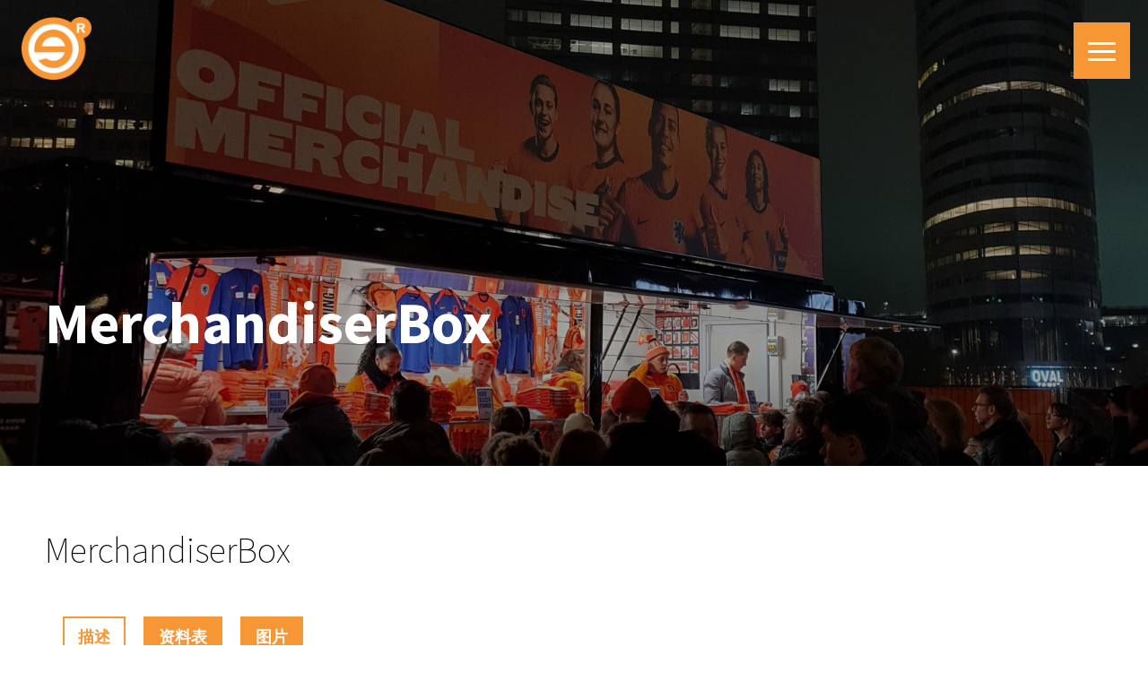

--- FILE ---
content_type: text/html; charset=UTF-8
request_url: https://eventrent.nl/cn/showreel/merchandiserbox/
body_size: 15032
content:
<!DOCTYPE html>
<html lang="zh-Hans">

<meta name='robots' content='index, follow, max-image-preview:large, max-snippet:-1, max-video-preview:-1' />
	<style>img:is([sizes="auto" i], [sizes^="auto," i]) { contain-intrinsic-size: 3000px 1500px }</style>
	<script id="cookie-law-info-gcm-var-js">
var _ckyGcm = {"status":true,"default_settings":[{"analytics":"denied","advertisement":"denied","functional":"denied","necessary":"granted","ad_user_data":"denied","ad_personalization":"denied","regions":"All"}],"wait_for_update":2000,"url_passthrough":true,"ads_data_redaction":true}</script>
<script id="cookie-law-info-gcm-js" type="text/javascript" src="https://eventrent.nl/wp-content/plugins/cookie-law-info/lite/frontend/js/gcm.min.js"></script> <script id="cookieyes" type="text/javascript" src="https://cdn-cookieyes.com/client_data/7fdabb5384ff5d249fa00c19/script.js"></script><link rel="alternate" href="https://eventrent.nl/nl/showreel/merchandiserbox/" hreflang="nl" />
<link rel="alternate" href="https://eventrent.nl/cn/showreel/merchandiserbox/" hreflang="zh" />
<link rel="alternate" href="https://eventrent.nl/en/showreel/merchandiserbox/" hreflang="en" />
<link rel="alternate" href="https://eventrent.nl/es/showreel/merchandiserbox/" hreflang="es" />
<link rel="alternate" href="https://eventrent.nl/fr/showreel/merchandiserbox/" hreflang="fr" />
<link rel="alternate" href="https://eventrent.nl/de/showreel/merchandiserbox/" hreflang="de" />

	<!-- This site is optimized with the Yoast SEO plugin v26.6 - https://yoast.com/wordpress/plugins/seo/ -->
	<title>MerchandiserBox - Eventrent</title>
	<link rel="canonical" href="https://eventrent.nl/cn/showreel/merchandiserbox/" />
	<meta property="og:locale" content="zh_CN" />
	<meta property="og:locale:alternate" content="nl_NL" />
	<meta property="og:locale:alternate" content="" />
	<meta property="og:locale:alternate" content="es_ES" />
	<meta property="og:locale:alternate" content="fr_FR" />
	<meta property="og:locale:alternate" content="de_DE" />
	<meta property="og:type" content="article" />
	<meta property="og:title" content="MerchandiserBox - Eventrent" />
	<meta property="og:url" content="https://eventrent.nl/cn/showreel/merchandiserbox/" />
	<meta property="og:site_name" content="Eventrent" />
	<meta property="article:publisher" content="https://www.facebook.com/eventrentroadshows/" />
	<meta property="article:modified_time" content="2024-11-18T14:42:07+00:00" />
	<meta property="og:image" content="https://eventrent.nl/wp-content/uploads/2018/11/merch-box-2.jpg" />
	<meta property="og:image:width" content="1600" />
	<meta property="og:image:height" content="1200" />
	<meta property="og:image:type" content="image/jpeg" />
	<meta name="twitter:card" content="summary_large_image" />
	<meta name="twitter:site" content="@eventrentRS" />
	<meta name="twitter:label1" content="预计阅读时间" />
	<meta name="twitter:data1" content="1 分" />
	<script type="application/ld+json" class="yoast-schema-graph">{"@context":"https://schema.org","@graph":[{"@type":"WebPage","@id":"https://eventrent.nl/cn/showreel/merchandiserbox/","url":"https://eventrent.nl/cn/showreel/merchandiserbox/","name":"MerchandiserBox - Eventrent","isPartOf":{"@id":"https://eventrent.nl/cn/#website"},"primaryImageOfPage":{"@id":"https://eventrent.nl/cn/showreel/merchandiserbox/#primaryimage"},"image":{"@id":"https://eventrent.nl/cn/showreel/merchandiserbox/#primaryimage"},"thumbnailUrl":"https://eventrent.nl/wp-content/uploads/2018/11/1-1.png","datePublished":"2018-11-12T10:21:58+00:00","dateModified":"2024-11-18T14:42:07+00:00","breadcrumb":{"@id":"https://eventrent.nl/cn/showreel/merchandiserbox/#breadcrumb"},"inLanguage":"zh-Hans","potentialAction":[{"@type":"ReadAction","target":["https://eventrent.nl/cn/showreel/merchandiserbox/"]}]},{"@type":"ImageObject","inLanguage":"zh-Hans","@id":"https://eventrent.nl/cn/showreel/merchandiserbox/#primaryimage","url":"https://eventrent.nl/wp-content/uploads/2018/11/1-1.png","contentUrl":"https://eventrent.nl/wp-content/uploads/2018/11/1-1.png","width":1920,"height":1080},{"@type":"BreadcrumbList","@id":"https://eventrent.nl/cn/showreel/merchandiserbox/#breadcrumb","itemListElement":[{"@type":"ListItem","position":1,"name":"Home","item":"https://eventrent.nl/cn/"},{"@type":"ListItem","position":2,"name":"MerchandiserBox"}]},{"@type":"WebSite","@id":"https://eventrent.nl/cn/#website","url":"https://eventrent.nl/cn/","name":"Eventrent","description":"我们移动您的品牌。","publisher":{"@id":"https://eventrent.nl/cn/#organization"},"potentialAction":[{"@type":"SearchAction","target":{"@type":"EntryPoint","urlTemplate":"https://eventrent.nl/cn/?s={search_term_string}"},"query-input":{"@type":"PropertyValueSpecification","valueRequired":true,"valueName":"search_term_string"}}],"inLanguage":"zh-Hans"},{"@type":"Organization","@id":"https://eventrent.nl/cn/#organization","name":"EventRent","url":"https://eventrent.nl/cn/","logo":{"@type":"ImageObject","inLanguage":"zh-Hans","@id":"https://eventrent.nl/cn/#/schema/logo/image/","url":"https://eventrent.nl/wp-content/uploads/2019/08/imageedit_1_9233061730.png","contentUrl":"https://eventrent.nl/wp-content/uploads/2019/08/imageedit_1_9233061730.png","width":1400,"height":992,"caption":"EventRent"},"image":{"@id":"https://eventrent.nl/cn/#/schema/logo/image/"},"sameAs":["https://www.facebook.com/eventrentroadshows/","https://x.com/eventrentRS","https://www.instagram.com/eventrentroadshows/","https://www.linkedin.com/company/eventrent-b.v","https://www.youtube.com/user/eventrent"]}]}</script>
	<!-- / Yoast SEO plugin. -->


<link rel='dns-prefetch' href='//www.google.com' />
<link rel='dns-prefetch' href='//www.googletagmanager.com' />
<script type="text/javascript">
/* <![CDATA[ */
window._wpemojiSettings = {"baseUrl":"https:\/\/s.w.org\/images\/core\/emoji\/16.0.1\/72x72\/","ext":".png","svgUrl":"https:\/\/s.w.org\/images\/core\/emoji\/16.0.1\/svg\/","svgExt":".svg","source":{"concatemoji":"https:\/\/eventrent.nl\/wp-includes\/js\/wp-emoji-release.min.js?ver=6.8.3"}};
/*! This file is auto-generated */
!function(s,n){var o,i,e;function c(e){try{var t={supportTests:e,timestamp:(new Date).valueOf()};sessionStorage.setItem(o,JSON.stringify(t))}catch(e){}}function p(e,t,n){e.clearRect(0,0,e.canvas.width,e.canvas.height),e.fillText(t,0,0);var t=new Uint32Array(e.getImageData(0,0,e.canvas.width,e.canvas.height).data),a=(e.clearRect(0,0,e.canvas.width,e.canvas.height),e.fillText(n,0,0),new Uint32Array(e.getImageData(0,0,e.canvas.width,e.canvas.height).data));return t.every(function(e,t){return e===a[t]})}function u(e,t){e.clearRect(0,0,e.canvas.width,e.canvas.height),e.fillText(t,0,0);for(var n=e.getImageData(16,16,1,1),a=0;a<n.data.length;a++)if(0!==n.data[a])return!1;return!0}function f(e,t,n,a){switch(t){case"flag":return n(e,"\ud83c\udff3\ufe0f\u200d\u26a7\ufe0f","\ud83c\udff3\ufe0f\u200b\u26a7\ufe0f")?!1:!n(e,"\ud83c\udde8\ud83c\uddf6","\ud83c\udde8\u200b\ud83c\uddf6")&&!n(e,"\ud83c\udff4\udb40\udc67\udb40\udc62\udb40\udc65\udb40\udc6e\udb40\udc67\udb40\udc7f","\ud83c\udff4\u200b\udb40\udc67\u200b\udb40\udc62\u200b\udb40\udc65\u200b\udb40\udc6e\u200b\udb40\udc67\u200b\udb40\udc7f");case"emoji":return!a(e,"\ud83e\udedf")}return!1}function g(e,t,n,a){var r="undefined"!=typeof WorkerGlobalScope&&self instanceof WorkerGlobalScope?new OffscreenCanvas(300,150):s.createElement("canvas"),o=r.getContext("2d",{willReadFrequently:!0}),i=(o.textBaseline="top",o.font="600 32px Arial",{});return e.forEach(function(e){i[e]=t(o,e,n,a)}),i}function t(e){var t=s.createElement("script");t.src=e,t.defer=!0,s.head.appendChild(t)}"undefined"!=typeof Promise&&(o="wpEmojiSettingsSupports",i=["flag","emoji"],n.supports={everything:!0,everythingExceptFlag:!0},e=new Promise(function(e){s.addEventListener("DOMContentLoaded",e,{once:!0})}),new Promise(function(t){var n=function(){try{var e=JSON.parse(sessionStorage.getItem(o));if("object"==typeof e&&"number"==typeof e.timestamp&&(new Date).valueOf()<e.timestamp+604800&&"object"==typeof e.supportTests)return e.supportTests}catch(e){}return null}();if(!n){if("undefined"!=typeof Worker&&"undefined"!=typeof OffscreenCanvas&&"undefined"!=typeof URL&&URL.createObjectURL&&"undefined"!=typeof Blob)try{var e="postMessage("+g.toString()+"("+[JSON.stringify(i),f.toString(),p.toString(),u.toString()].join(",")+"));",a=new Blob([e],{type:"text/javascript"}),r=new Worker(URL.createObjectURL(a),{name:"wpTestEmojiSupports"});return void(r.onmessage=function(e){c(n=e.data),r.terminate(),t(n)})}catch(e){}c(n=g(i,f,p,u))}t(n)}).then(function(e){for(var t in e)n.supports[t]=e[t],n.supports.everything=n.supports.everything&&n.supports[t],"flag"!==t&&(n.supports.everythingExceptFlag=n.supports.everythingExceptFlag&&n.supports[t]);n.supports.everythingExceptFlag=n.supports.everythingExceptFlag&&!n.supports.flag,n.DOMReady=!1,n.readyCallback=function(){n.DOMReady=!0}}).then(function(){return e}).then(function(){var e;n.supports.everything||(n.readyCallback(),(e=n.source||{}).concatemoji?t(e.concatemoji):e.wpemoji&&e.twemoji&&(t(e.twemoji),t(e.wpemoji)))}))}((window,document),window._wpemojiSettings);
/* ]]> */
</script>
<style id='wp-emoji-styles-inline-css' type='text/css'>

	img.wp-smiley, img.emoji {
		display: inline !important;
		border: none !important;
		box-shadow: none !important;
		height: 1em !important;
		width: 1em !important;
		margin: 0 0.07em !important;
		vertical-align: -0.1em !important;
		background: none !important;
		padding: 0 !important;
	}
</style>
<link rel='stylesheet' id='wp-block-library-css' href='https://eventrent.nl/wp-includes/css/dist/block-library/style.min.css?ver=6.8.3' type='text/css' media='all' />
<style id='classic-theme-styles-inline-css' type='text/css'>
/*! This file is auto-generated */
.wp-block-button__link{color:#fff;background-color:#32373c;border-radius:9999px;box-shadow:none;text-decoration:none;padding:calc(.667em + 2px) calc(1.333em + 2px);font-size:1.125em}.wp-block-file__button{background:#32373c;color:#fff;text-decoration:none}
</style>
<style id='global-styles-inline-css' type='text/css'>
:root{--wp--preset--aspect-ratio--square: 1;--wp--preset--aspect-ratio--4-3: 4/3;--wp--preset--aspect-ratio--3-4: 3/4;--wp--preset--aspect-ratio--3-2: 3/2;--wp--preset--aspect-ratio--2-3: 2/3;--wp--preset--aspect-ratio--16-9: 16/9;--wp--preset--aspect-ratio--9-16: 9/16;--wp--preset--color--black: #000000;--wp--preset--color--cyan-bluish-gray: #abb8c3;--wp--preset--color--white: #ffffff;--wp--preset--color--pale-pink: #f78da7;--wp--preset--color--vivid-red: #cf2e2e;--wp--preset--color--luminous-vivid-orange: #ff6900;--wp--preset--color--luminous-vivid-amber: #fcb900;--wp--preset--color--light-green-cyan: #7bdcb5;--wp--preset--color--vivid-green-cyan: #00d084;--wp--preset--color--pale-cyan-blue: #8ed1fc;--wp--preset--color--vivid-cyan-blue: #0693e3;--wp--preset--color--vivid-purple: #9b51e0;--wp--preset--gradient--vivid-cyan-blue-to-vivid-purple: linear-gradient(135deg,rgba(6,147,227,1) 0%,rgb(155,81,224) 100%);--wp--preset--gradient--light-green-cyan-to-vivid-green-cyan: linear-gradient(135deg,rgb(122,220,180) 0%,rgb(0,208,130) 100%);--wp--preset--gradient--luminous-vivid-amber-to-luminous-vivid-orange: linear-gradient(135deg,rgba(252,185,0,1) 0%,rgba(255,105,0,1) 100%);--wp--preset--gradient--luminous-vivid-orange-to-vivid-red: linear-gradient(135deg,rgba(255,105,0,1) 0%,rgb(207,46,46) 100%);--wp--preset--gradient--very-light-gray-to-cyan-bluish-gray: linear-gradient(135deg,rgb(238,238,238) 0%,rgb(169,184,195) 100%);--wp--preset--gradient--cool-to-warm-spectrum: linear-gradient(135deg,rgb(74,234,220) 0%,rgb(151,120,209) 20%,rgb(207,42,186) 40%,rgb(238,44,130) 60%,rgb(251,105,98) 80%,rgb(254,248,76) 100%);--wp--preset--gradient--blush-light-purple: linear-gradient(135deg,rgb(255,206,236) 0%,rgb(152,150,240) 100%);--wp--preset--gradient--blush-bordeaux: linear-gradient(135deg,rgb(254,205,165) 0%,rgb(254,45,45) 50%,rgb(107,0,62) 100%);--wp--preset--gradient--luminous-dusk: linear-gradient(135deg,rgb(255,203,112) 0%,rgb(199,81,192) 50%,rgb(65,88,208) 100%);--wp--preset--gradient--pale-ocean: linear-gradient(135deg,rgb(255,245,203) 0%,rgb(182,227,212) 50%,rgb(51,167,181) 100%);--wp--preset--gradient--electric-grass: linear-gradient(135deg,rgb(202,248,128) 0%,rgb(113,206,126) 100%);--wp--preset--gradient--midnight: linear-gradient(135deg,rgb(2,3,129) 0%,rgb(40,116,252) 100%);--wp--preset--font-size--small: 13px;--wp--preset--font-size--medium: 20px;--wp--preset--font-size--large: 36px;--wp--preset--font-size--x-large: 42px;--wp--preset--spacing--20: 0.44rem;--wp--preset--spacing--30: 0.67rem;--wp--preset--spacing--40: 1rem;--wp--preset--spacing--50: 1.5rem;--wp--preset--spacing--60: 2.25rem;--wp--preset--spacing--70: 3.38rem;--wp--preset--spacing--80: 5.06rem;--wp--preset--shadow--natural: 6px 6px 9px rgba(0, 0, 0, 0.2);--wp--preset--shadow--deep: 12px 12px 50px rgba(0, 0, 0, 0.4);--wp--preset--shadow--sharp: 6px 6px 0px rgba(0, 0, 0, 0.2);--wp--preset--shadow--outlined: 6px 6px 0px -3px rgba(255, 255, 255, 1), 6px 6px rgba(0, 0, 0, 1);--wp--preset--shadow--crisp: 6px 6px 0px rgba(0, 0, 0, 1);}:where(.is-layout-flex){gap: 0.5em;}:where(.is-layout-grid){gap: 0.5em;}body .is-layout-flex{display: flex;}.is-layout-flex{flex-wrap: wrap;align-items: center;}.is-layout-flex > :is(*, div){margin: 0;}body .is-layout-grid{display: grid;}.is-layout-grid > :is(*, div){margin: 0;}:where(.wp-block-columns.is-layout-flex){gap: 2em;}:where(.wp-block-columns.is-layout-grid){gap: 2em;}:where(.wp-block-post-template.is-layout-flex){gap: 1.25em;}:where(.wp-block-post-template.is-layout-grid){gap: 1.25em;}.has-black-color{color: var(--wp--preset--color--black) !important;}.has-cyan-bluish-gray-color{color: var(--wp--preset--color--cyan-bluish-gray) !important;}.has-white-color{color: var(--wp--preset--color--white) !important;}.has-pale-pink-color{color: var(--wp--preset--color--pale-pink) !important;}.has-vivid-red-color{color: var(--wp--preset--color--vivid-red) !important;}.has-luminous-vivid-orange-color{color: var(--wp--preset--color--luminous-vivid-orange) !important;}.has-luminous-vivid-amber-color{color: var(--wp--preset--color--luminous-vivid-amber) !important;}.has-light-green-cyan-color{color: var(--wp--preset--color--light-green-cyan) !important;}.has-vivid-green-cyan-color{color: var(--wp--preset--color--vivid-green-cyan) !important;}.has-pale-cyan-blue-color{color: var(--wp--preset--color--pale-cyan-blue) !important;}.has-vivid-cyan-blue-color{color: var(--wp--preset--color--vivid-cyan-blue) !important;}.has-vivid-purple-color{color: var(--wp--preset--color--vivid-purple) !important;}.has-black-background-color{background-color: var(--wp--preset--color--black) !important;}.has-cyan-bluish-gray-background-color{background-color: var(--wp--preset--color--cyan-bluish-gray) !important;}.has-white-background-color{background-color: var(--wp--preset--color--white) !important;}.has-pale-pink-background-color{background-color: var(--wp--preset--color--pale-pink) !important;}.has-vivid-red-background-color{background-color: var(--wp--preset--color--vivid-red) !important;}.has-luminous-vivid-orange-background-color{background-color: var(--wp--preset--color--luminous-vivid-orange) !important;}.has-luminous-vivid-amber-background-color{background-color: var(--wp--preset--color--luminous-vivid-amber) !important;}.has-light-green-cyan-background-color{background-color: var(--wp--preset--color--light-green-cyan) !important;}.has-vivid-green-cyan-background-color{background-color: var(--wp--preset--color--vivid-green-cyan) !important;}.has-pale-cyan-blue-background-color{background-color: var(--wp--preset--color--pale-cyan-blue) !important;}.has-vivid-cyan-blue-background-color{background-color: var(--wp--preset--color--vivid-cyan-blue) !important;}.has-vivid-purple-background-color{background-color: var(--wp--preset--color--vivid-purple) !important;}.has-black-border-color{border-color: var(--wp--preset--color--black) !important;}.has-cyan-bluish-gray-border-color{border-color: var(--wp--preset--color--cyan-bluish-gray) !important;}.has-white-border-color{border-color: var(--wp--preset--color--white) !important;}.has-pale-pink-border-color{border-color: var(--wp--preset--color--pale-pink) !important;}.has-vivid-red-border-color{border-color: var(--wp--preset--color--vivid-red) !important;}.has-luminous-vivid-orange-border-color{border-color: var(--wp--preset--color--luminous-vivid-orange) !important;}.has-luminous-vivid-amber-border-color{border-color: var(--wp--preset--color--luminous-vivid-amber) !important;}.has-light-green-cyan-border-color{border-color: var(--wp--preset--color--light-green-cyan) !important;}.has-vivid-green-cyan-border-color{border-color: var(--wp--preset--color--vivid-green-cyan) !important;}.has-pale-cyan-blue-border-color{border-color: var(--wp--preset--color--pale-cyan-blue) !important;}.has-vivid-cyan-blue-border-color{border-color: var(--wp--preset--color--vivid-cyan-blue) !important;}.has-vivid-purple-border-color{border-color: var(--wp--preset--color--vivid-purple) !important;}.has-vivid-cyan-blue-to-vivid-purple-gradient-background{background: var(--wp--preset--gradient--vivid-cyan-blue-to-vivid-purple) !important;}.has-light-green-cyan-to-vivid-green-cyan-gradient-background{background: var(--wp--preset--gradient--light-green-cyan-to-vivid-green-cyan) !important;}.has-luminous-vivid-amber-to-luminous-vivid-orange-gradient-background{background: var(--wp--preset--gradient--luminous-vivid-amber-to-luminous-vivid-orange) !important;}.has-luminous-vivid-orange-to-vivid-red-gradient-background{background: var(--wp--preset--gradient--luminous-vivid-orange-to-vivid-red) !important;}.has-very-light-gray-to-cyan-bluish-gray-gradient-background{background: var(--wp--preset--gradient--very-light-gray-to-cyan-bluish-gray) !important;}.has-cool-to-warm-spectrum-gradient-background{background: var(--wp--preset--gradient--cool-to-warm-spectrum) !important;}.has-blush-light-purple-gradient-background{background: var(--wp--preset--gradient--blush-light-purple) !important;}.has-blush-bordeaux-gradient-background{background: var(--wp--preset--gradient--blush-bordeaux) !important;}.has-luminous-dusk-gradient-background{background: var(--wp--preset--gradient--luminous-dusk) !important;}.has-pale-ocean-gradient-background{background: var(--wp--preset--gradient--pale-ocean) !important;}.has-electric-grass-gradient-background{background: var(--wp--preset--gradient--electric-grass) !important;}.has-midnight-gradient-background{background: var(--wp--preset--gradient--midnight) !important;}.has-small-font-size{font-size: var(--wp--preset--font-size--small) !important;}.has-medium-font-size{font-size: var(--wp--preset--font-size--medium) !important;}.has-large-font-size{font-size: var(--wp--preset--font-size--large) !important;}.has-x-large-font-size{font-size: var(--wp--preset--font-size--x-large) !important;}
:where(.wp-block-post-template.is-layout-flex){gap: 1.25em;}:where(.wp-block-post-template.is-layout-grid){gap: 1.25em;}
:where(.wp-block-columns.is-layout-flex){gap: 2em;}:where(.wp-block-columns.is-layout-grid){gap: 2em;}
:root :where(.wp-block-pullquote){font-size: 1.5em;line-height: 1.6;}
</style>
<link rel='stylesheet' id='photoswipe-core-css-css' href='https://eventrent.nl/wp-content/plugins/photoswipe-masonry/photoswipe-dist/photoswipe.css?ver=6.8.3' type='text/css' media='all' />
<link rel='stylesheet' id='pswp-skin-css' href='https://eventrent.nl/wp-content/plugins/photoswipe-masonry/photoswipe-dist/default-skin/default-skin.css?ver=6.8.3' type='text/css' media='all' />
<link rel='stylesheet' id='main-style-css' href='https://eventrent.nl/wp-content/themes/eventrent/style.css?ver=1.1.2' type='text/css' media='all' />
<link rel='stylesheet' id='myStyleSheets-css' href='https://eventrent.nl/wp-content/plugins/wp-latest-posts/css/wplp_front.css?ver=5.0.11' type='text/css' media='all' />
<script type="text/javascript" src="https://eventrent.nl/wp-includes/js/jquery/jquery.min.js?ver=3.7.1" id="jquery-core-js"></script>
<script type="text/javascript" src="https://eventrent.nl/wp-includes/js/jquery/jquery-migrate.min.js?ver=3.4.1" id="jquery-migrate-js"></script>
<script type="text/javascript" src="https://eventrent.nl/wp-content/plugins/photoswipe-masonry/photoswipe-dist/photoswipe.min.js?ver=6.8.3" id="photoswipe-js"></script>
<script type="text/javascript" src="https://eventrent.nl/wp-content/plugins/photoswipe-masonry/photoswipe-masonry.js?ver=6.8.3" id="photoswipe-masonry-js-js"></script>
<script type="text/javascript" src="https://eventrent.nl/wp-content/plugins/photoswipe-masonry/photoswipe-dist/photoswipe-ui-default.min.js?ver=6.8.3" id="photoswipe-ui-default-js"></script>
<script type="text/javascript" src="https://eventrent.nl/wp-content/plugins/photoswipe-masonry/masonry.pkgd.min.js?ver=6.8.3" id="photoswipe-masonry-js"></script>
<script type="text/javascript" src="https://eventrent.nl/wp-content/plugins/photoswipe-masonry/imagesloaded.pkgd.min.js?ver=6.8.3" id="photoswipe-imagesloaded-js"></script>
<link rel="https://api.w.org/" href="https://eventrent.nl/wp-json/" /><link rel="EditURI" type="application/rsd+xml" title="RSD" href="https://eventrent.nl/xmlrpc.php?rsd" />
<meta name="generator" content="WordPress 6.8.3" />
<link rel='shortlink' href='https://eventrent.nl/?p=5469' />
<link rel="alternate" title="oEmbed (JSON)" type="application/json+oembed" href="https://eventrent.nl/wp-json/oembed/1.0/embed?url=https%3A%2F%2Feventrent.nl%2Fcn%2Fshowreel%2Fmerchandiserbox%2F" />
<link rel="alternate" title="oEmbed (XML)" type="text/xml+oembed" href="https://eventrent.nl/wp-json/oembed/1.0/embed?url=https%3A%2F%2Feventrent.nl%2Fcn%2Fshowreel%2Fmerchandiserbox%2F&#038;format=xml" />
<meta name="generator" content="Site Kit by Google 1.168.0" />
<!-- Google AdSense meta tags added by Site Kit -->
<meta name="google-adsense-platform-account" content="ca-host-pub-2644536267352236">
<meta name="google-adsense-platform-domain" content="sitekit.withgoogle.com">
<!-- End Google AdSense meta tags added by Site Kit -->
<script> (function(ss,ex){ window.ldfdr=window.ldfdr||function(){(ldfdr._q=ldfdr._q||[]).push([].slice.call(arguments));}; (function(d,s){ fs=d.getElementsByTagName(s)[0]; function ce(src){ var cs=d.createElement(s); cs.src=src; cs.async=1; fs.parentNode.insertBefore(cs,fs); }; ce('https://sc.lfeeder.com/lftracker_v1_'+ss+(ex?'_'+ex:'')+'.js'); })(document,'script'); })('ywVkO4XVoxE8Z6Bj'); </script>		<style type="text/css" id="wp-custom-css">
			/* Verberg originele tekst EN-GB */
.lang-item-en-gb a {
    font-size: 0 !important;
}

/* Plaats EN in het midden, exact als NL, CN, ES, FR, DE */
.lang-item-en-gb a::after {
    content: "EN" !important;
    text-transform: uppercase !important;
    font-size: 14px !important;
    font-weight: 700 !important;
    color: inherit !important;

    position: absolute !important;
    top: 50% !important;
    left: 0 !important;
    right: 0 !important;
    margin: 0 auto !important;

    transform: translateY(-50%) !important;   /* EXACT zoals NL */
    display: block !important;
    text-align: center !important;
}
		</style>
		
<head>
  <meta name="viewport" content="width=device-width, initial-scale=1.0">

  
  <link rel="icon" type="image/png" href="https://eventrent.nl/wp-content/themes/eventrent/assets/img/favicon.png">

  <script src="https://ajax.googleapis.com/ajax/libs/jquery/3.2.1/jquery.min.js"></script>
  <script src="https://unpkg.com/isotope-layout@3/dist/isotope.pkgd.min.js"></script>
  <script src="https://eventrent.nl/wp-content/themes/eventrent/assets/js/packery-mode.min.js"></script>
  <script src="https://eventrent.nl/wp-content/themes/eventrent/assets/js/simpleLightbox.js"></script>

  <!-- Google Tag Manager -->
  <script>(function (w, d, s, l, i) {
      w[l] = w[l] || []; w[l].push({
        'gtm.start':
          new Date().getTime(), event: 'gtm.js'
      }); var f = d.getElementsByTagName(s)[0],
        j = d.createElement(s), dl = l != 'dataLayer' ? '&l=' + l : ''; j.async = true; j.src =
          'https://www.googletagmanager.com/gtm.js?id=' + i + dl; f.parentNode.insertBefore(j, f);
    })(window, document, 'script', 'dataLayer', 'GTM-PXRBM8B');</script>
  <!-- End Google Tag Manager -->
   
  <!-- Global site tag (gtag.js) - Google Ads: 1069179326 -->
  <script async src="https://www.googletagmanager.com/gtag/js?id=AW-1069179326"></script>
  <script> window.dataLayer = window.dataLayer || []; function gtag() { dataLayer.push(arguments); } gtag('js', new Date()); gtag('config', 'AW-1069179326'); </script>

  <!-- Event snippet for Contact conversion page In your html page, add the snippet and call gtag_report_conversion when someone clicks on the chosen link or button. -->
  <script> function gtag_report_conversion(url) { var callback = function () { if (typeof (url) != 'undefined') { window.location = url; } }; gtag('event', 'conversion', { 'send_to': 'AW-1069179326/ypzwCP2T1b8CEL7D6f0D', 'event_callback': callback }); return false; } </script>

  <meta name="google-site-verification" content="10uIIQmYe4YwS7gnrIC7yeqbSg_wlrjbwBmLJAt5HRw" />

</head>

<body class="wp-singular showreel-template-default single single-showreel postid-5469 wp-theme-eventrent">



  <header>
    <a href="https://eventrent.nl/cn/" class="logo">
      <img src="https://eventrent.nl/wp-content/themes/eventrent/assets/img/logo_retina.png" alt="EventRent Logo" />
    </a>
    <div class="nav">
      <div class="hamburger">
        <span></span>
        <span></span>
        <span></span>
      </div>
      <div class="menucontainer">
        <div class="menu-content">
          <div class="close-menu">
            <span></span>
            <span></span>
          </div>
          <ul class="lang-switch">	<li class="lang-item lang-item-2 lang-item-nl lang-item-first"><a lang="nl-NL" hreflang="nl-NL" href="https://eventrent.nl/nl/showreel/merchandiserbox/">nl</a></li>
	<li class="lang-item lang-item-750 lang-item-cn current-lang"><a lang="zh-CN" hreflang="zh-CN" href="https://eventrent.nl/cn/showreel/merchandiserbox/" aria-current="true">cn</a></li>
	<li class="lang-item lang-item-5 lang-item-en"><a lang="en" hreflang="en" href="https://eventrent.nl/en/showreel/merchandiserbox/">en</a></li>
	<li class="lang-item lang-item-9 lang-item-es"><a lang="es-ES" hreflang="es-ES" href="https://eventrent.nl/es/showreel/merchandiserbox/">es</a></li>
	<li class="lang-item lang-item-17 lang-item-fr"><a lang="fr-FR" hreflang="fr-FR" href="https://eventrent.nl/fr/showreel/merchandiserbox/">fr</a></li>
	<li class="lang-item lang-item-13 lang-item-de"><a lang="de-DE" hreflang="de-DE" href="https://eventrent.nl/de/showreel/merchandiserbox/">de</a></li>
</ul>
          <div class="menu-chinese-main-menu-container"><ul id="menu-chinese-main-menu" class="menu"><li id="menu-item-5411" class="menu-item menu-item-type-post_type menu-item-object-page menu-item-5411"><a href="https://eventrent.nl/cn/%e5%b1%95%e5%8e%85%e8%a7%a3%e5%86%b3%e6%96%b9%e6%a1%88/">展厅解决方案</a></li>
<li id="menu-item-5412" class="menu-item menu-item-type-post_type menu-item-object-page menu-item-5412"><a href="https://eventrent.nl/cn/news/">最新消息</a></li>
<li id="menu-item-5414" class="menu-item menu-item-type-post_type menu-item-object-page menu-item-5414"><a href="https://eventrent.nl/cn/brands/">品牌合作</a></li>
<li id="menu-item-5415" class="menu-item menu-item-type-post_type menu-item-object-page menu-item-5415"><a href="https://eventrent.nl/cn/case-studies/">案例分析</a></li>
<li id="menu-item-5416" class="menu-item menu-item-type-post_type menu-item-object-page menu-item-has-children menu-item-5416"><a href="https://eventrent.nl/cn/%e5%85%b3%e4%ba%8e%e6%88%91%e4%bb%ac/">关于我们</a>
<ul class="sub-menu">
	<li id="menu-item-7120" class="menu-item menu-item-type-post_type menu-item-object-page menu-item-7120"><a href="https://eventrent.nl/cn/%e5%85%b3%e4%ba%8e%e8%b7%af%e6%bc%94/">关于路演</a></li>
	<li id="menu-item-7121" class="menu-item menu-item-type-post_type menu-item-object-page menu-item-7121"><a href="https://eventrent.nl/cn/%e6%88%91%e4%bb%ac%e7%9a%84%e6%9c%8d%e5%8a%a1/">我们的服务</a></li>
	<li id="menu-item-10863" class="menu-item menu-item-type-post_type menu-item-object-page menu-item-10863"><a href="https://eventrent.nl/cn/environment/">永續路演</a></li>
	<li id="menu-item-10400" class="menu-item menu-item-type-post_type menu-item-object-page menu-item-10400"><a href="https://eventrent.nl/cn/%e5%85%ac%e5%8f%b8%e8%a7%86%e9%a2%91/">公司视频</a></li>
</ul>
</li>
<li id="menu-item-5515" class="menu-item menu-item-type-post_type menu-item-object-page menu-item-5515"><a href="https://eventrent.nl/cn/%e8%81%94%e7%b3%bb%e6%88%91%e4%bb%ac/">联系我们</a></li>
</ul></div>        </div>
        <form class="searchform" action="https://eventrent.nl/cn/" method="get">
  <input class="search" placeholder="搜索" type="text" name="s" id="search" value="" />
  <input type="submit" value="" class="search_btn">
</form>        <div class="header-icons">
          <a target="blank" href="mailto:info@eventrent.eu"><svg version="1.1" id="Layer_1"
              xmlns:cc="https://creativecommons.org/ns#" xmlns:dc="https://purl.org/dc/elements/1.1/"
              xmlns:inkscape="https://www.inkscape.org/namespaces/inkscape"
              xmlns:rdf="https://www.w3.org/1999/02/22-rdf-syntax-ns#"
              xmlns:sodipodi="https://sodipodi.sourceforge.net/DTD/sodipodi-0.dtd"
              xmlns:svg="https://www.w3.org/2000/svg" xmlns="https://www.w3.org/2000/svg"
              xmlns:xlink="https://www.w3.org/1999/xlink" x="0px" y="0px" viewBox="0 0 100 125"
              style="enable-background:new 0 0 100 125;" xml:space="preserve">
              <g transform="translate(0,-952.36218)">
                <path
                  d="M48.7,958.9c-0.5,0.1-1,0.2-1.5,0.6l-42,31C4.5,991,4,991.9,4,992.9v50c0,1.6,1.4,3,3,3h86c1.6,0,3-1.4,3-3v-50 c0-0.9-0.5-1.9-1.2-2.4l-42-31c-0.5-0.4-1.1-0.6-1.8-0.6C50.2,958.9,49.4,958.9,48.7,958.9L48.7,958.9z M50,964.9 c12.4,9.1,24.9,18.3,37.3,27.5L50,1019.9l-37.2-27.5L50,964.9z" />
              </g>
            </svg></a>
          <a class="whap" target="blank" href="https://wa.me/31646277388"><svg width="1792" height="1792"
              viewBox="0 0 1792 1792" xmlns="https://www.w3.org/2000/svg">
              <path
                d="M1113 974q13 0 97.5 44t89.5 53q2 5 2 15 0 33-17 76-16 39-71 65.5t-102 26.5q-57 0-190-62-98-45-170-118t-148-185q-72-107-71-194v-8q3-91 74-158 24-22 52-22 6 0 18 1.5t19 1.5q19 0 26.5 6.5t15.5 27.5q8 20 33 88t25 75q0 21-34.5 57.5t-34.5 46.5q0 7 5 15 34 73 102 137 56 53 151 101 12 7 22 7 15 0 54-48.5t52-48.5zm-203 530q127 0 243.5-50t200.5-134 134-200.5 50-243.5-50-243.5-134-200.5-200.5-134-243.5-50-243.5 50-200.5 134-134 200.5-50 243.5q0 203 120 368l-79 233 242-77q158 104 345 104zm0-1382q153 0 292.5 60t240.5 161 161 240.5 60 292.5-60 292.5-161 240.5-240.5 161-292.5 60q-195 0-365-94l-417 134 136-405q-108-178-108-389 0-153 60-292.5t161-240.5 240.5-161 292.5-60z"
                fill="#fff" />
            </svg></a>
          <a class="roadshow" target="blank" href="https://roadshowgroup.com/"><img
              src="https://eventrent.nl/wp-content/themes/eventrent/assets/img/roadshow_header_logo.png"
              alt="Roadshow logo"></a>

          <a class="milieu" href="/environment"><img
              src="https://eventrent.nl/wp-content/themes/eventrent/assets/img/ER_global_environment_icon_white.png"
              alt="Environment logo"></a>
          <!--        <a class="roadshow-hover hide" target="blank" href="https://roadshowgroup.com/">a src="--><!--/assets/img/roadshow_header_logo_orange.png" alt="Roadshow logo"></a>-->
        </div>
      </div>
    </div>
  </header>

  <div class="video-popup">
    <div class="closevideo" id="closevideo">
      <span class="line"></span><span class="line"></span>
    </div>
    <div class="iframe-container">
      <div class="iframe-wrap">
        <a class="close-video">
          <span></span>
          <span></span>
        </a>
        <iframe width="1280" height="720" src="" frameborder="0" allow="autoplay; encrypted-media"
          allowfullscreen=""></iframe>
      </div>
    </div>
  </div>
<div class="hero-img" style="background-image: url(https://eventrent.nl/wp-content/uploads/2018/11/1-1.png);">
	<div class="container">
		<div class="hero-content">
			<h1>MerchandiserBox</h1>
		</div>
	</div>
</div>


<div class="showreel-detail">
	<div id="page-content">
		

				<div class="showreel-details">
					<div class="title-item">
						<h3>MerchandiserBox</h3>
						<p></p>
					</div>

					<div class="showreel-content">
						<div class="showreel-menu">
																								<a href="#" data-name="description"
									   class="btn notActive">描述</a>
																																							<a href="#" data-name="factsheet"
									   class="btn notActive">资料表</a>
																														<a href="#" data-name="images"
								   class="btn notActive">图片</a>
																											</div>
						<div class="showreel-tabs">

																																		<div class="description item">
																							<div class="image">
													<img src="https://eventrent.nl/wp-content/uploads/2023/06/Website-1920-x-1080-px-2-1200x675.jpg"
														alt="Tour de France Merchandiser Box" />
												</div>
																						<div class="inner-content">
												<p><strong>MerchandiserBox</strong></p>
<p>MerchandiserBox是您的路演销售活动的理想解决方案。 宽板条墙可让您轻松地展示您的产品，并集成出货和销售柜台。 屋顶上装配的广告板也是进行定制，让您的客户留下深刻的印象。</p>
											</div>
										</div>
																								
																																		<div class="factsheet item">
											<div class="inner-content">
												<p><strong>MerchandiserBox</strong></p>
<ul>
<li>面积约16平方米</li>
<li>宽大的板条墙，便于安置商品</li>
<li>配备出货/收银台</li>
<li>车顶部分展板提供额外的品牌体验</li>
<li>现场部署时间：约5分钟</li>
</ul>
											</div>
											<div class="image">
												<img src="https://eventrent.nl/wp-content/uploads/2018/11/1-1-1200x675.png"
													 alt="" />
											</div>
										</div>
																								

															<div class="images item">
																			<div data-num="0" class="image"
											 style="background-image: url(https://eventrent.nl/wp-content/uploads/2018/11/1-1-1200x675.png);">

										</div>

																				<div data-num="1" class="image"
											 style="background-image: url(https://eventrent.nl/wp-content/uploads/2018/11/2-1-1200x675.png);">

										</div>

																				<div data-num="2" class="image"
											 style="background-image: url(https://eventrent.nl/wp-content/uploads/2018/11/3-2-1200x675.png);">

										</div>

																				<div data-num="3" class="image"
											 style="background-image: url(https://eventrent.nl/wp-content/uploads/2023/06/MerchandiserBox_UEFA-1-1200x675.jpg);">

										</div>

																				<div data-num="4" class="image"
											 style="background-image: url(https://eventrent.nl/wp-content/uploads/2023/06/MerchandiserBox_UEFA-2-1200x675.jpg);">

										</div>

																				<div data-num="5" class="image"
											 style="background-image: url(https://eventrent.nl/wp-content/uploads/2023/06/MerchandiserBox_TdF-5-1200x675.jpg);">

										</div>

																				<div data-num="6" class="image"
											 style="background-image: url(https://eventrent.nl/wp-content/uploads/2023/06/MerchandiserBox_TdF-3-1200x675.jpg);">

										</div>

																				<div data-num="7" class="image"
											 style="background-image: url(https://eventrent.nl/wp-content/uploads/2023/06/MerchandiserBox_TdF-1-1200x675.jpg);">

										</div>

																				<div data-num="8" class="image"
											 style="background-image: url(https://eventrent.nl/wp-content/uploads/2023/06/MerchandiserBox_TdF-2-1200x675.jpg);">

										</div>

																
								</div>
							
							

															<div class="videos item">
																	</div>
							


							
						</div>
						<div class="showreel-bottom-menu">
							<a href="/showroom" class="btn">回到展厅</a>
							<a href="/contact" class="btn">应用</a>
							<a class="btn icon-btn" target="blank"
							   href="mailto:?body=Check out this page: https://eventrent.nl/cn/showreel/merchandiserbox/" class="social-icon">
								<svg width="1792" height="1792" viewBox="0 0 1792 1792"
									 xmlns="http://www.w3.org/2000/svg">
									<path d="M1664 1504v-768q-32 36-69 66-268 206-426 338-51 43-83 67t-86.5 48.5-102.5 24.5h-2q-48 0-102.5-24.5t-86.5-48.5-83-67q-158-132-426-338-37-30-69-66v768q0 13 9.5 22.5t22.5 9.5h1472q13 0 22.5-9.5t9.5-22.5zm0-1051v-24.5l-.5-13-3-12.5-5.5-9-9-7.5-14-2.5h-1472q-13 0-22.5 9.5t-9.5 22.5q0 168 147 284 193 152 401 317 6 5 35 29.5t46 37.5 44.5 31.5 50.5 27.5 43 9h2q20 0 43-9t50.5-27.5 44.5-31.5 46-37.5 35-29.5q208-165 401-317 54-43 100.5-115.5t46.5-131.5zm128-37v1088q0 66-47 113t-113 47h-1472q-66 0-113-47t-47-113v-1088q0-66 47-113t113-47h1472q66 0 113 47t47 113z"
										  fill="#000" />
								</svg>
							</a>
							<a class="btn icon-btn" target="blank"
							   href="http://www.linkedin.com/shareArticle?mini=true&url=https://eventrent.nl/cn/showreel/merchandiserbox/"
							   class="social-icon">
								<svg xmlns="http://www.w3.org/2000/svg" viewBox="0 0 448 512">
									<!-- Font Awesome Free 5.15.1 by @fontawesome - https://fontawesome.com License - https://fontawesome.com/license/free (Icons: CC BY 4.0, Fonts: SIL OFL 1.1, Code: MIT License) -->
									<path d="M100.28 448H7.4V148.9h92.88zM53.79 108.1C24.09 108.1 0 83.5 0 53.8a53.79 53.79 0 0 1 107.58 0c0 29.7-24.1 54.3-53.79 54.3zM447.9 448h-92.68V302.4c0-34.7-.7-79.2-48.29-79.2-48.29 0-55.69 37.7-55.69 76.7V448h-92.78V148.9h89.08v40.8h1.3c12.4-23.5 42.69-48.3 87.88-48.3 94 0 111.28 61.9 111.28 142.3V448z" />
								</svg>
								</svg>
							</a>
							<a class="btn icon-btn" target="blank"
							   href="https://www.facebook.com/sharer/sharer.php?u=https://eventrent.nl/cn/showreel/merchandiserbox/"
							   class="social-icon">
								<svg xmlns="http://www.w3.org/2000/svg" viewBox="0 0 320 512">
									<!-- Font Awesome Free 5.15.1 by @fontawesome - https://fontawesome.com License - https://fontawesome.com/license/free (Icons: CC BY 4.0, Fonts: SIL OFL 1.1, Code: MIT License) -->
									<path d="M279.14 288l14.22-92.66h-88.91v-60.13c0-25.35 12.42-50.06 52.24-50.06h40.42V6.26S260.43 0 225.36 0c-73.22 0-121.08 44.38-121.08 124.72v70.62H22.89V288h81.39v224h100.17V288z" />
								</svg>
							</a>
							<a class="btn icon-btn" target="blank"
							   href="https://twitter.com/home?status=https://eventrent.nl/cn/showreel/merchandiserbox/"
							   class="social-icon">
								<svg xmlns="http://www.w3.org/2000/svg" viewBox="0 0 512 512">
									<!-- Font Awesome Free 5.15.1 by @fontawesome - https://fontawesome.com License - https://fontawesome.com/license/free (Icons: CC BY 4.0, Fonts: SIL OFL 1.1, Code: MIT License) -->
									<path d="M459.37 151.716c.325 4.548.325 9.097.325 13.645 0 138.72-105.583 298.558-298.558 298.558-59.452 0-114.68-17.219-161.137-47.106 8.447.974 16.568 1.299 25.34 1.299 49.055 0 94.213-16.568 130.274-44.832-46.132-.975-84.792-31.188-98.112-72.772 6.498.974 12.995 1.624 19.818 1.624 9.421 0 18.843-1.3 27.614-3.573-48.081-9.747-84.143-51.98-84.143-102.985v-1.299c13.969 7.797 30.214 12.67 47.431 13.319-28.264-18.843-46.781-51.005-46.781-87.391 0-19.492 5.197-37.36 14.294-52.954 51.655 63.675 129.3 105.258 216.365 109.807-1.624-7.797-2.599-15.918-2.599-24.04 0-57.828 46.782-104.934 104.934-104.934 30.213 0 57.502 12.67 76.67 33.137 23.715-4.548 46.456-13.32 66.599-25.34-7.798 24.366-24.366 44.833-46.132 57.827 21.117-2.273 41.584-8.122 60.426-16.243-14.292 20.791-32.161 39.308-52.628 54.253z" />
								</svg>
							</a>

						</div>
					</div>
				</div>

				</div>
</div>

<div class="popup-wrapper">
	<div class="popup-showreel">
		<div class="close-popup">
			<span></span>
			<span></span>
		</div>
		<div id="popup-content">
			<div id="single-content">

										<div data-num="0" class="0-slide showreel-slide">
							<div class="grid-content lazy" style="background-image: url(https://eventrent.nl/wp-content/uploads/2018/11/1-1-1200x675.png);">
							</div>
						</div>

												<div data-num="1" class="1-slide showreel-slide">
							<div class="grid-content lazy" style="background-image: url(https://eventrent.nl/wp-content/uploads/2018/11/2-1-1200x675.png);">
							</div>
						</div>

												<div data-num="2" class="2-slide showreel-slide">
							<div class="grid-content lazy" style="background-image: url(https://eventrent.nl/wp-content/uploads/2018/11/3-2-1200x675.png);">
							</div>
						</div>

												<div data-num="3" class="3-slide showreel-slide">
							<div class="grid-content lazy" style="background-image: url(https://eventrent.nl/wp-content/uploads/2023/06/MerchandiserBox_UEFA-1-1200x675.jpg);">
							</div>
						</div>

												<div data-num="4" class="4-slide showreel-slide">
							<div class="grid-content lazy" style="background-image: url(https://eventrent.nl/wp-content/uploads/2023/06/MerchandiserBox_UEFA-2-1200x675.jpg);">
							</div>
						</div>

												<div data-num="5" class="5-slide showreel-slide">
							<div class="grid-content lazy" style="background-image: url(https://eventrent.nl/wp-content/uploads/2023/06/MerchandiserBox_TdF-5-1200x675.jpg);">
							</div>
						</div>

												<div data-num="6" class="6-slide showreel-slide">
							<div class="grid-content lazy" style="background-image: url(https://eventrent.nl/wp-content/uploads/2023/06/MerchandiserBox_TdF-3-1200x675.jpg);">
							</div>
						</div>

												<div data-num="7" class="7-slide showreel-slide">
							<div class="grid-content lazy" style="background-image: url(https://eventrent.nl/wp-content/uploads/2023/06/MerchandiserBox_TdF-1-1200x675.jpg);">
							</div>
						</div>

												<div data-num="8" class="8-slide showreel-slide">
							<div class="grid-content lazy" style="background-image: url(https://eventrent.nl/wp-content/uploads/2023/06/MerchandiserBox_TdF-2-1200x675.jpg);">
							</div>
						</div>

						
				<div class="controls">
                <span class="left">
                  <svg width="1792" height="1792" viewBox="0 0 1792 1792" xmlns="http://www.w3.org/2000/svg"><path
							  d="M1203 544q0 13-10 23l-393 393 393 393q10 10 10 23t-10 23l-50 50q-10 10-23 10t-23-10l-466-466q-10-10-10-23t10-23l466-466q10-10 23-10t23 10l50 50q10 10 10 23z"
							  fill="#000"></path></svg>
                </span>
					<span class="right">
                  <svg width="1792" height="1792" viewBox="0 0 1792 1792" xmlns="http://www.w3.org/2000/svg"><path
							  d="M1171 960q0 13-10 23l-466 466q-10 10-23 10t-23-10l-50-50q-10-10-10-23t10-23l393-393-393-393q-10-10-10-23t10-23l50-50q10-10 23-10t23 10l466 466q10 10 10 23z"
							  fill="#000"></path></svg>
                </span>
				</div>


			</div>
		</div>
	</div>
</div>

<footer>
  <div class="container">
    <div class="two-third">
      <img class="footer-logo" src="https://eventrent.nl/wp-content/themes/eventrent/assets/img/footer_logo_img_retina.png" alt="EventRent logo" />
      <div class="social-icons">
        <a target="blank" href="mailto:info@eventrent.eu"><svg version="1.1" id="Layer_1" xmlns:cc="https://creativecommons.org/ns#" xmlns:dc="http://purl.org/dc/elements/1.1/" xmlns:inkscape="https://www.inkscape.org/namespaces/inkscape" xmlns:rdf="https://www.w3.org/1999/02/22-rdf-syntax-ns#" xmlns:sodipodi="https://sodipodi.sourceforge.net/DTD/sodipodi-0.dtd" xmlns:svg="https://www.w3.org/2000/svg" xmlns="https://www.w3.org/2000/svg" xmlns:xlink="https://www.w3.org/1999/xlink" x="0px" y="0px" viewBox="0 0 100 125" style="enable-background:new 0 0 100 125;" xml:space="preserve"> <g transform="translate(0,-952.36218)"> <path d="M48.7,958.9c-0.5,0.1-1,0.2-1.5,0.6l-42,31C4.5,991,4,991.9,4,992.9v50c0,1.6,1.4,3,3,3h86c1.6,0,3-1.4,3-3v-50 c0-0.9-0.5-1.9-1.2-2.4l-42-31c-0.5-0.4-1.1-0.6-1.8-0.6C50.2,958.9,49.4,958.9,48.7,958.9L48.7,958.9z M50,964.9 c12.4,9.1,24.9,18.3,37.3,27.5L50,1019.9l-37.2-27.5L50,964.9z" fill="#fff"/> </g> </svg></a>
        <a target="blank" href="https://www.linkedin.com/company/eventrent-b.v.?originalSubdomain=nl"><svg width="1792" height="1792" viewBox="0 0 1792 1792" xmlns="https://www.w3.org/2000/svg"><path d="M365 1414h231v-694h-231v694zm246-908q-1-52-36-86t-93-34-94.5 34-36.5 86q0 51 35.5 85.5t92.5 34.5h1q59 0 95-34.5t36-85.5zm585 908h231v-398q0-154-73-233t-193-79q-136 0-209 117h2v-101h-231q3 66 0 694h231v-388q0-38 7-56 15-35 45-59.5t74-24.5q116 0 116 157v371zm468-998v960q0 119-84.5 203.5t-203.5 84.5h-960q-119 0-203.5-84.5t-84.5-203.5v-960q0-119 84.5-203.5t203.5-84.5h960q119 0 203.5 84.5t84.5 203.5z" fill="#fff"/></svg></a>
        <a target="blank" href="https://www.facebook.com/eventrentroadshows/"><svg aria-hidden="true" data-prefix="fab" data-icon="facebook-square" class="svg-inline--fa fa-facebook-square fa-w-14" role="img" xmlns="https://www.w3.org/2000/svg" viewBox="0 0 512 602"><path fill="currentColor" d="M448 80v352c0 26.5-21.5 48-48 48h-85.3V302.8h60.6l8.7-67.6h-69.3V192c0-19.6 5.4-32.9 33.5-32.9H384V98.7c-6.2-.8-27.4-2.7-52.2-2.7-51.6 0-87 31.5-87 89.4v49.9H184v67.6h60.9V480H48c-26.5 0-48-21.5-48-48V80c0-26.5 21.5-48 48-48h352c26.5 0 48 21.5 48 48z"></path></svg></a>
        <a target="blank" href="https://www.instagram.com/eventrentroadshows"><svg width="1792" height="1792" viewBox="0 0 1792 1792" xmlns="https://www.w3.org/2000/svg"><path d="M1152 896q0-106-75-181t-181-75-181 75-75 181 75 181 181 75 181-75 75-181zm138 0q0 164-115 279t-279 115-279-115-115-279 115-279 279-115 279 115 115 279zm108-410q0 38-27 65t-65 27-65-27-27-65 27-65 65-27 65 27 27 65zm-502-220q-7 0-76.5-.5t-105.5 0-96.5 3-103 10-71.5 18.5q-50 20-88 58t-58 88q-11 29-18.5 71.5t-10 103-3 96.5 0 105.5.5 76.5-.5 76.5 0 105.5 3 96.5 10 103 18.5 71.5q20 50 58 88t88 58q29 11 71.5 18.5t103 10 96.5 3 105.5 0 76.5-.5 76.5.5 105.5 0 96.5-3 103-10 71.5-18.5q50-20 88-58t58-88q11-29 18.5-71.5t10-103 3-96.5 0-105.5-.5-76.5.5-76.5 0-105.5-3-96.5-10-103-18.5-71.5q-20-50-58-88t-88-58q-29-11-71.5-18.5t-103-10-96.5-3-105.5 0-76.5.5zm768 630q0 229-5 317-10 208-124 322t-322 124q-88 5-317 5t-317-5q-208-10-322-124t-124-322q-5-88-5-317t5-317q10-208 124-322t322-124q88-5 317-5t317 5q208 10 322 124t124 322q5 88 5 317z" fill="#fff"/></svg></a>
        <a target="blank" href="https://www.youtube.com/channel/UCHt3XuExN8c9eSiAz9Nz23g"><svg width="1792" height="1792" viewBox="0 0 1792 1792" xmlns="https://www.w3.org/2000/svg"><path d="M711 1128l484-250-484-253v503zm185-862q168 0 324.5 4.5t229.5 9.5l73 4q1 0 17 1.5t23 3 23.5 4.5 28.5 8 28 13 31 19.5 29 26.5q6 6 15.5 18.5t29 58.5 26.5 101q8 64 12.5 136.5t5.5 113.5v176q1 145-18 290-7 55-25 99.5t-32 61.5l-14 17q-14 15-29 26.5t-31 19-28 12.5-28.5 8-24 4.5-23 3-16.5 1.5q-251 19-627 19-207-2-359.5-6.5t-200.5-7.5l-49-4-36-4q-36-5-54.5-10t-51-21-56.5-41q-6-6-15.5-18.5t-29-58.5-26.5-101q-8-64-12.5-136.5t-5.5-113.5v-176q-1-145 18-290 7-55 25-99.5t32-61.5l14-17q14-15 29-26.5t31-19.5 28-13 28.5-8 23.5-4.5 23-3 17-1.5q251-18 627-18z" fill="#fff"/></svg></a>
      </div>
      <div class="footer-contact">
        <a class="tel" href="tel:+310888822111">+31 (0)88 88 22 111</a><br/>
        
      </div>
    </div><div class="one-third">
      <a href="https://roadshowgroup.com/" target="_blank"><img class="roadshow-logo" src="https://eventrent.nl/wp-content/themes/eventrent/assets/img/footer_roadshow_retina.png" alt="Roadshow logo" /></a>
    </div>
  </div>
  <div class="container">
    <div class="footer-contact-two">
        Copyright © 2026 EventRent BV | All rights reserved |<br />
        <li id="menu-item-5420" class="menu-item menu-item-type-post_type menu-item-object-page menu-item-5420"><a href="https://eventrent.nl/en/privacy/">隐私政策</a></li>
<li id="menu-item-5419" class="menu-item menu-item-type-post_type menu-item-object-page menu-item-5419"><a href="https://eventrent.nl/en/terms-conditions/">条款及细则</a></li>
    </div>
  </div>
</footer>
<script src="https://eventrent.nl/wp-content/themes/eventrent/assets/js/lazyload.min.js"></script>
<script src="https://eventrent.nl/wp-content/themes/eventrent/assets/js/stretchy.js"></script>
<script src="https://eventrent.nl/wp-content/themes/eventrent/assets/js/main.js"></script>
<script src="https://eventrent.nl/wp-content/themes/eventrent/assets/js/data.js"></script>
<script type="speculationrules">
{"prefetch":[{"source":"document","where":{"and":[{"href_matches":"\/*"},{"not":{"href_matches":["\/wp-*.php","\/wp-admin\/*","\/wp-content\/uploads\/*","\/wp-content\/*","\/wp-content\/plugins\/*","\/wp-content\/themes\/eventrent\/*","\/*\\?(.+)"]}},{"not":{"selector_matches":"a[rel~=\"nofollow\"]"}},{"not":{"selector_matches":".no-prefetch, .no-prefetch a"}}]},"eagerness":"conservative"}]}
</script>
<!-- Root element of PhotoSwipe. Must have class pswp. -->
<div class="pswp" tabindex="-1" role="dialog" aria-hidden="true">

<!-- Background of PhotoSwipe.
    Its a separate element, as animating opacity is faster than rgba(). -->
<div class="pswp__bg"></div>

<!-- Slides wrapper with overflow:hidden. -->
<div class="pswp__scroll-wrap">

    <!-- Container that holds slides.
            PhotoSwipe keeps only 3 slides in DOM to save memory. -->
    <div class="pswp__container">
        <!-- dont modify these 3 pswp__item elements, data is added later on -->
        <div class="pswp__item"></div>
        <div class="pswp__item"></div>
        <div class="pswp__item"></div>
    </div>

    <!-- Default (PhotoSwipeUI_Default) interface on top of sliding area. Can be changed. -->
    <div class="pswp__ui pswp__ui--hidden">
        <div class="pswp__top-bar">

            <!--  Controls are self-explanatory. Order can be changed. -->

            <div class="pswp__counter"></div>

            <button class="pswp__button pswp__button--close" title="Close (Esc)"></button>

            <button class="pswp__button pswp__button--share" title="Share"></button>

            <button class="pswp__button pswp__button--fs" title="Toggle fullscreen"></button>

            <button class="pswp__button pswp__button--zoom" title="Zoom in/out"></button>

            <!-- Preloader demo http://codepen.io/dimsemenov/pen/yyBWoR -->
            <!-- element will get class pswp__preloader--active when preloader is running -->
            <div class="pswp__preloader">
                <div class="pswp__preloader__icn">
                <div class="pswp__preloader__cut">
                    <div class="pswp__preloader__donut"></div>
                </div>
                </div>
            </div>
        </div>

        <div class="pswp__share-modal pswp__share-modal--hidden pswp__single-tap">
            <div class="pswp__share-tooltip"></div>
        </div>

        <button class="pswp__button pswp__button--arrow--left" title="Previous (arrow left)">
        </button>

        <button class="pswp__button pswp__button--arrow--right" title="Next (arrow right)">
        </button>

        <div class="pswp__caption">
            <div class="pswp__caption__center"></div>
        </div>

    </div>

</div>

</div><script type="text/javascript" id="gforms_recaptcha_recaptcha-js-extra">
/* <![CDATA[ */
var gforms_recaptcha_recaptcha_strings = {"nonce":"b96d131e1e","disconnect":"Disconnecting","change_connection_type":"Resetting","spinner":"https:\/\/eventrent.nl\/wp-content\/plugins\/gravityforms\/images\/spinner.svg","connection_type":"classic","disable_badge":"1","change_connection_type_title":"Change Connection Type","change_connection_type_message":"Changing the connection type will delete your current settings.  Do you want to proceed?","disconnect_title":"Disconnect","disconnect_message":"Disconnecting from reCAPTCHA will delete your current settings.  Do you want to proceed?","site_key":"6LddaX8rAAAAACFR4yDIgklRhrAhnSuh75NW6i71"};
/* ]]> */
</script>
<script type="text/javascript" src="https://www.google.com/recaptcha/api.js?render=6LddaX8rAAAAACFR4yDIgklRhrAhnSuh75NW6i71&amp;ver=2.1.0" id="gforms_recaptcha_recaptcha-js" defer="defer" data-wp-strategy="defer"></script>
<script type="text/javascript" src="https://eventrent.nl/wp-content/plugins/gravityformsrecaptcha/js/frontend.min.js?ver=2.1.0" id="gforms_recaptcha_frontend-js" defer="defer" data-wp-strategy="defer"></script>
</body>
</html>


--- FILE ---
content_type: text/html; charset=utf-8
request_url: https://www.google.com/recaptcha/api2/anchor?ar=1&k=6LddaX8rAAAAACFR4yDIgklRhrAhnSuh75NW6i71&co=aHR0cHM6Ly9ldmVudHJlbnQubmw6NDQz&hl=en&v=N67nZn4AqZkNcbeMu4prBgzg&size=invisible&anchor-ms=20000&execute-ms=30000&cb=7o0i6kmpzgoc
body_size: 48489
content:
<!DOCTYPE HTML><html dir="ltr" lang="en"><head><meta http-equiv="Content-Type" content="text/html; charset=UTF-8">
<meta http-equiv="X-UA-Compatible" content="IE=edge">
<title>reCAPTCHA</title>
<style type="text/css">
/* cyrillic-ext */
@font-face {
  font-family: 'Roboto';
  font-style: normal;
  font-weight: 400;
  font-stretch: 100%;
  src: url(//fonts.gstatic.com/s/roboto/v48/KFO7CnqEu92Fr1ME7kSn66aGLdTylUAMa3GUBHMdazTgWw.woff2) format('woff2');
  unicode-range: U+0460-052F, U+1C80-1C8A, U+20B4, U+2DE0-2DFF, U+A640-A69F, U+FE2E-FE2F;
}
/* cyrillic */
@font-face {
  font-family: 'Roboto';
  font-style: normal;
  font-weight: 400;
  font-stretch: 100%;
  src: url(//fonts.gstatic.com/s/roboto/v48/KFO7CnqEu92Fr1ME7kSn66aGLdTylUAMa3iUBHMdazTgWw.woff2) format('woff2');
  unicode-range: U+0301, U+0400-045F, U+0490-0491, U+04B0-04B1, U+2116;
}
/* greek-ext */
@font-face {
  font-family: 'Roboto';
  font-style: normal;
  font-weight: 400;
  font-stretch: 100%;
  src: url(//fonts.gstatic.com/s/roboto/v48/KFO7CnqEu92Fr1ME7kSn66aGLdTylUAMa3CUBHMdazTgWw.woff2) format('woff2');
  unicode-range: U+1F00-1FFF;
}
/* greek */
@font-face {
  font-family: 'Roboto';
  font-style: normal;
  font-weight: 400;
  font-stretch: 100%;
  src: url(//fonts.gstatic.com/s/roboto/v48/KFO7CnqEu92Fr1ME7kSn66aGLdTylUAMa3-UBHMdazTgWw.woff2) format('woff2');
  unicode-range: U+0370-0377, U+037A-037F, U+0384-038A, U+038C, U+038E-03A1, U+03A3-03FF;
}
/* math */
@font-face {
  font-family: 'Roboto';
  font-style: normal;
  font-weight: 400;
  font-stretch: 100%;
  src: url(//fonts.gstatic.com/s/roboto/v48/KFO7CnqEu92Fr1ME7kSn66aGLdTylUAMawCUBHMdazTgWw.woff2) format('woff2');
  unicode-range: U+0302-0303, U+0305, U+0307-0308, U+0310, U+0312, U+0315, U+031A, U+0326-0327, U+032C, U+032F-0330, U+0332-0333, U+0338, U+033A, U+0346, U+034D, U+0391-03A1, U+03A3-03A9, U+03B1-03C9, U+03D1, U+03D5-03D6, U+03F0-03F1, U+03F4-03F5, U+2016-2017, U+2034-2038, U+203C, U+2040, U+2043, U+2047, U+2050, U+2057, U+205F, U+2070-2071, U+2074-208E, U+2090-209C, U+20D0-20DC, U+20E1, U+20E5-20EF, U+2100-2112, U+2114-2115, U+2117-2121, U+2123-214F, U+2190, U+2192, U+2194-21AE, U+21B0-21E5, U+21F1-21F2, U+21F4-2211, U+2213-2214, U+2216-22FF, U+2308-230B, U+2310, U+2319, U+231C-2321, U+2336-237A, U+237C, U+2395, U+239B-23B7, U+23D0, U+23DC-23E1, U+2474-2475, U+25AF, U+25B3, U+25B7, U+25BD, U+25C1, U+25CA, U+25CC, U+25FB, U+266D-266F, U+27C0-27FF, U+2900-2AFF, U+2B0E-2B11, U+2B30-2B4C, U+2BFE, U+3030, U+FF5B, U+FF5D, U+1D400-1D7FF, U+1EE00-1EEFF;
}
/* symbols */
@font-face {
  font-family: 'Roboto';
  font-style: normal;
  font-weight: 400;
  font-stretch: 100%;
  src: url(//fonts.gstatic.com/s/roboto/v48/KFO7CnqEu92Fr1ME7kSn66aGLdTylUAMaxKUBHMdazTgWw.woff2) format('woff2');
  unicode-range: U+0001-000C, U+000E-001F, U+007F-009F, U+20DD-20E0, U+20E2-20E4, U+2150-218F, U+2190, U+2192, U+2194-2199, U+21AF, U+21E6-21F0, U+21F3, U+2218-2219, U+2299, U+22C4-22C6, U+2300-243F, U+2440-244A, U+2460-24FF, U+25A0-27BF, U+2800-28FF, U+2921-2922, U+2981, U+29BF, U+29EB, U+2B00-2BFF, U+4DC0-4DFF, U+FFF9-FFFB, U+10140-1018E, U+10190-1019C, U+101A0, U+101D0-101FD, U+102E0-102FB, U+10E60-10E7E, U+1D2C0-1D2D3, U+1D2E0-1D37F, U+1F000-1F0FF, U+1F100-1F1AD, U+1F1E6-1F1FF, U+1F30D-1F30F, U+1F315, U+1F31C, U+1F31E, U+1F320-1F32C, U+1F336, U+1F378, U+1F37D, U+1F382, U+1F393-1F39F, U+1F3A7-1F3A8, U+1F3AC-1F3AF, U+1F3C2, U+1F3C4-1F3C6, U+1F3CA-1F3CE, U+1F3D4-1F3E0, U+1F3ED, U+1F3F1-1F3F3, U+1F3F5-1F3F7, U+1F408, U+1F415, U+1F41F, U+1F426, U+1F43F, U+1F441-1F442, U+1F444, U+1F446-1F449, U+1F44C-1F44E, U+1F453, U+1F46A, U+1F47D, U+1F4A3, U+1F4B0, U+1F4B3, U+1F4B9, U+1F4BB, U+1F4BF, U+1F4C8-1F4CB, U+1F4D6, U+1F4DA, U+1F4DF, U+1F4E3-1F4E6, U+1F4EA-1F4ED, U+1F4F7, U+1F4F9-1F4FB, U+1F4FD-1F4FE, U+1F503, U+1F507-1F50B, U+1F50D, U+1F512-1F513, U+1F53E-1F54A, U+1F54F-1F5FA, U+1F610, U+1F650-1F67F, U+1F687, U+1F68D, U+1F691, U+1F694, U+1F698, U+1F6AD, U+1F6B2, U+1F6B9-1F6BA, U+1F6BC, U+1F6C6-1F6CF, U+1F6D3-1F6D7, U+1F6E0-1F6EA, U+1F6F0-1F6F3, U+1F6F7-1F6FC, U+1F700-1F7FF, U+1F800-1F80B, U+1F810-1F847, U+1F850-1F859, U+1F860-1F887, U+1F890-1F8AD, U+1F8B0-1F8BB, U+1F8C0-1F8C1, U+1F900-1F90B, U+1F93B, U+1F946, U+1F984, U+1F996, U+1F9E9, U+1FA00-1FA6F, U+1FA70-1FA7C, U+1FA80-1FA89, U+1FA8F-1FAC6, U+1FACE-1FADC, U+1FADF-1FAE9, U+1FAF0-1FAF8, U+1FB00-1FBFF;
}
/* vietnamese */
@font-face {
  font-family: 'Roboto';
  font-style: normal;
  font-weight: 400;
  font-stretch: 100%;
  src: url(//fonts.gstatic.com/s/roboto/v48/KFO7CnqEu92Fr1ME7kSn66aGLdTylUAMa3OUBHMdazTgWw.woff2) format('woff2');
  unicode-range: U+0102-0103, U+0110-0111, U+0128-0129, U+0168-0169, U+01A0-01A1, U+01AF-01B0, U+0300-0301, U+0303-0304, U+0308-0309, U+0323, U+0329, U+1EA0-1EF9, U+20AB;
}
/* latin-ext */
@font-face {
  font-family: 'Roboto';
  font-style: normal;
  font-weight: 400;
  font-stretch: 100%;
  src: url(//fonts.gstatic.com/s/roboto/v48/KFO7CnqEu92Fr1ME7kSn66aGLdTylUAMa3KUBHMdazTgWw.woff2) format('woff2');
  unicode-range: U+0100-02BA, U+02BD-02C5, U+02C7-02CC, U+02CE-02D7, U+02DD-02FF, U+0304, U+0308, U+0329, U+1D00-1DBF, U+1E00-1E9F, U+1EF2-1EFF, U+2020, U+20A0-20AB, U+20AD-20C0, U+2113, U+2C60-2C7F, U+A720-A7FF;
}
/* latin */
@font-face {
  font-family: 'Roboto';
  font-style: normal;
  font-weight: 400;
  font-stretch: 100%;
  src: url(//fonts.gstatic.com/s/roboto/v48/KFO7CnqEu92Fr1ME7kSn66aGLdTylUAMa3yUBHMdazQ.woff2) format('woff2');
  unicode-range: U+0000-00FF, U+0131, U+0152-0153, U+02BB-02BC, U+02C6, U+02DA, U+02DC, U+0304, U+0308, U+0329, U+2000-206F, U+20AC, U+2122, U+2191, U+2193, U+2212, U+2215, U+FEFF, U+FFFD;
}
/* cyrillic-ext */
@font-face {
  font-family: 'Roboto';
  font-style: normal;
  font-weight: 500;
  font-stretch: 100%;
  src: url(//fonts.gstatic.com/s/roboto/v48/KFO7CnqEu92Fr1ME7kSn66aGLdTylUAMa3GUBHMdazTgWw.woff2) format('woff2');
  unicode-range: U+0460-052F, U+1C80-1C8A, U+20B4, U+2DE0-2DFF, U+A640-A69F, U+FE2E-FE2F;
}
/* cyrillic */
@font-face {
  font-family: 'Roboto';
  font-style: normal;
  font-weight: 500;
  font-stretch: 100%;
  src: url(//fonts.gstatic.com/s/roboto/v48/KFO7CnqEu92Fr1ME7kSn66aGLdTylUAMa3iUBHMdazTgWw.woff2) format('woff2');
  unicode-range: U+0301, U+0400-045F, U+0490-0491, U+04B0-04B1, U+2116;
}
/* greek-ext */
@font-face {
  font-family: 'Roboto';
  font-style: normal;
  font-weight: 500;
  font-stretch: 100%;
  src: url(//fonts.gstatic.com/s/roboto/v48/KFO7CnqEu92Fr1ME7kSn66aGLdTylUAMa3CUBHMdazTgWw.woff2) format('woff2');
  unicode-range: U+1F00-1FFF;
}
/* greek */
@font-face {
  font-family: 'Roboto';
  font-style: normal;
  font-weight: 500;
  font-stretch: 100%;
  src: url(//fonts.gstatic.com/s/roboto/v48/KFO7CnqEu92Fr1ME7kSn66aGLdTylUAMa3-UBHMdazTgWw.woff2) format('woff2');
  unicode-range: U+0370-0377, U+037A-037F, U+0384-038A, U+038C, U+038E-03A1, U+03A3-03FF;
}
/* math */
@font-face {
  font-family: 'Roboto';
  font-style: normal;
  font-weight: 500;
  font-stretch: 100%;
  src: url(//fonts.gstatic.com/s/roboto/v48/KFO7CnqEu92Fr1ME7kSn66aGLdTylUAMawCUBHMdazTgWw.woff2) format('woff2');
  unicode-range: U+0302-0303, U+0305, U+0307-0308, U+0310, U+0312, U+0315, U+031A, U+0326-0327, U+032C, U+032F-0330, U+0332-0333, U+0338, U+033A, U+0346, U+034D, U+0391-03A1, U+03A3-03A9, U+03B1-03C9, U+03D1, U+03D5-03D6, U+03F0-03F1, U+03F4-03F5, U+2016-2017, U+2034-2038, U+203C, U+2040, U+2043, U+2047, U+2050, U+2057, U+205F, U+2070-2071, U+2074-208E, U+2090-209C, U+20D0-20DC, U+20E1, U+20E5-20EF, U+2100-2112, U+2114-2115, U+2117-2121, U+2123-214F, U+2190, U+2192, U+2194-21AE, U+21B0-21E5, U+21F1-21F2, U+21F4-2211, U+2213-2214, U+2216-22FF, U+2308-230B, U+2310, U+2319, U+231C-2321, U+2336-237A, U+237C, U+2395, U+239B-23B7, U+23D0, U+23DC-23E1, U+2474-2475, U+25AF, U+25B3, U+25B7, U+25BD, U+25C1, U+25CA, U+25CC, U+25FB, U+266D-266F, U+27C0-27FF, U+2900-2AFF, U+2B0E-2B11, U+2B30-2B4C, U+2BFE, U+3030, U+FF5B, U+FF5D, U+1D400-1D7FF, U+1EE00-1EEFF;
}
/* symbols */
@font-face {
  font-family: 'Roboto';
  font-style: normal;
  font-weight: 500;
  font-stretch: 100%;
  src: url(//fonts.gstatic.com/s/roboto/v48/KFO7CnqEu92Fr1ME7kSn66aGLdTylUAMaxKUBHMdazTgWw.woff2) format('woff2');
  unicode-range: U+0001-000C, U+000E-001F, U+007F-009F, U+20DD-20E0, U+20E2-20E4, U+2150-218F, U+2190, U+2192, U+2194-2199, U+21AF, U+21E6-21F0, U+21F3, U+2218-2219, U+2299, U+22C4-22C6, U+2300-243F, U+2440-244A, U+2460-24FF, U+25A0-27BF, U+2800-28FF, U+2921-2922, U+2981, U+29BF, U+29EB, U+2B00-2BFF, U+4DC0-4DFF, U+FFF9-FFFB, U+10140-1018E, U+10190-1019C, U+101A0, U+101D0-101FD, U+102E0-102FB, U+10E60-10E7E, U+1D2C0-1D2D3, U+1D2E0-1D37F, U+1F000-1F0FF, U+1F100-1F1AD, U+1F1E6-1F1FF, U+1F30D-1F30F, U+1F315, U+1F31C, U+1F31E, U+1F320-1F32C, U+1F336, U+1F378, U+1F37D, U+1F382, U+1F393-1F39F, U+1F3A7-1F3A8, U+1F3AC-1F3AF, U+1F3C2, U+1F3C4-1F3C6, U+1F3CA-1F3CE, U+1F3D4-1F3E0, U+1F3ED, U+1F3F1-1F3F3, U+1F3F5-1F3F7, U+1F408, U+1F415, U+1F41F, U+1F426, U+1F43F, U+1F441-1F442, U+1F444, U+1F446-1F449, U+1F44C-1F44E, U+1F453, U+1F46A, U+1F47D, U+1F4A3, U+1F4B0, U+1F4B3, U+1F4B9, U+1F4BB, U+1F4BF, U+1F4C8-1F4CB, U+1F4D6, U+1F4DA, U+1F4DF, U+1F4E3-1F4E6, U+1F4EA-1F4ED, U+1F4F7, U+1F4F9-1F4FB, U+1F4FD-1F4FE, U+1F503, U+1F507-1F50B, U+1F50D, U+1F512-1F513, U+1F53E-1F54A, U+1F54F-1F5FA, U+1F610, U+1F650-1F67F, U+1F687, U+1F68D, U+1F691, U+1F694, U+1F698, U+1F6AD, U+1F6B2, U+1F6B9-1F6BA, U+1F6BC, U+1F6C6-1F6CF, U+1F6D3-1F6D7, U+1F6E0-1F6EA, U+1F6F0-1F6F3, U+1F6F7-1F6FC, U+1F700-1F7FF, U+1F800-1F80B, U+1F810-1F847, U+1F850-1F859, U+1F860-1F887, U+1F890-1F8AD, U+1F8B0-1F8BB, U+1F8C0-1F8C1, U+1F900-1F90B, U+1F93B, U+1F946, U+1F984, U+1F996, U+1F9E9, U+1FA00-1FA6F, U+1FA70-1FA7C, U+1FA80-1FA89, U+1FA8F-1FAC6, U+1FACE-1FADC, U+1FADF-1FAE9, U+1FAF0-1FAF8, U+1FB00-1FBFF;
}
/* vietnamese */
@font-face {
  font-family: 'Roboto';
  font-style: normal;
  font-weight: 500;
  font-stretch: 100%;
  src: url(//fonts.gstatic.com/s/roboto/v48/KFO7CnqEu92Fr1ME7kSn66aGLdTylUAMa3OUBHMdazTgWw.woff2) format('woff2');
  unicode-range: U+0102-0103, U+0110-0111, U+0128-0129, U+0168-0169, U+01A0-01A1, U+01AF-01B0, U+0300-0301, U+0303-0304, U+0308-0309, U+0323, U+0329, U+1EA0-1EF9, U+20AB;
}
/* latin-ext */
@font-face {
  font-family: 'Roboto';
  font-style: normal;
  font-weight: 500;
  font-stretch: 100%;
  src: url(//fonts.gstatic.com/s/roboto/v48/KFO7CnqEu92Fr1ME7kSn66aGLdTylUAMa3KUBHMdazTgWw.woff2) format('woff2');
  unicode-range: U+0100-02BA, U+02BD-02C5, U+02C7-02CC, U+02CE-02D7, U+02DD-02FF, U+0304, U+0308, U+0329, U+1D00-1DBF, U+1E00-1E9F, U+1EF2-1EFF, U+2020, U+20A0-20AB, U+20AD-20C0, U+2113, U+2C60-2C7F, U+A720-A7FF;
}
/* latin */
@font-face {
  font-family: 'Roboto';
  font-style: normal;
  font-weight: 500;
  font-stretch: 100%;
  src: url(//fonts.gstatic.com/s/roboto/v48/KFO7CnqEu92Fr1ME7kSn66aGLdTylUAMa3yUBHMdazQ.woff2) format('woff2');
  unicode-range: U+0000-00FF, U+0131, U+0152-0153, U+02BB-02BC, U+02C6, U+02DA, U+02DC, U+0304, U+0308, U+0329, U+2000-206F, U+20AC, U+2122, U+2191, U+2193, U+2212, U+2215, U+FEFF, U+FFFD;
}
/* cyrillic-ext */
@font-face {
  font-family: 'Roboto';
  font-style: normal;
  font-weight: 900;
  font-stretch: 100%;
  src: url(//fonts.gstatic.com/s/roboto/v48/KFO7CnqEu92Fr1ME7kSn66aGLdTylUAMa3GUBHMdazTgWw.woff2) format('woff2');
  unicode-range: U+0460-052F, U+1C80-1C8A, U+20B4, U+2DE0-2DFF, U+A640-A69F, U+FE2E-FE2F;
}
/* cyrillic */
@font-face {
  font-family: 'Roboto';
  font-style: normal;
  font-weight: 900;
  font-stretch: 100%;
  src: url(//fonts.gstatic.com/s/roboto/v48/KFO7CnqEu92Fr1ME7kSn66aGLdTylUAMa3iUBHMdazTgWw.woff2) format('woff2');
  unicode-range: U+0301, U+0400-045F, U+0490-0491, U+04B0-04B1, U+2116;
}
/* greek-ext */
@font-face {
  font-family: 'Roboto';
  font-style: normal;
  font-weight: 900;
  font-stretch: 100%;
  src: url(//fonts.gstatic.com/s/roboto/v48/KFO7CnqEu92Fr1ME7kSn66aGLdTylUAMa3CUBHMdazTgWw.woff2) format('woff2');
  unicode-range: U+1F00-1FFF;
}
/* greek */
@font-face {
  font-family: 'Roboto';
  font-style: normal;
  font-weight: 900;
  font-stretch: 100%;
  src: url(//fonts.gstatic.com/s/roboto/v48/KFO7CnqEu92Fr1ME7kSn66aGLdTylUAMa3-UBHMdazTgWw.woff2) format('woff2');
  unicode-range: U+0370-0377, U+037A-037F, U+0384-038A, U+038C, U+038E-03A1, U+03A3-03FF;
}
/* math */
@font-face {
  font-family: 'Roboto';
  font-style: normal;
  font-weight: 900;
  font-stretch: 100%;
  src: url(//fonts.gstatic.com/s/roboto/v48/KFO7CnqEu92Fr1ME7kSn66aGLdTylUAMawCUBHMdazTgWw.woff2) format('woff2');
  unicode-range: U+0302-0303, U+0305, U+0307-0308, U+0310, U+0312, U+0315, U+031A, U+0326-0327, U+032C, U+032F-0330, U+0332-0333, U+0338, U+033A, U+0346, U+034D, U+0391-03A1, U+03A3-03A9, U+03B1-03C9, U+03D1, U+03D5-03D6, U+03F0-03F1, U+03F4-03F5, U+2016-2017, U+2034-2038, U+203C, U+2040, U+2043, U+2047, U+2050, U+2057, U+205F, U+2070-2071, U+2074-208E, U+2090-209C, U+20D0-20DC, U+20E1, U+20E5-20EF, U+2100-2112, U+2114-2115, U+2117-2121, U+2123-214F, U+2190, U+2192, U+2194-21AE, U+21B0-21E5, U+21F1-21F2, U+21F4-2211, U+2213-2214, U+2216-22FF, U+2308-230B, U+2310, U+2319, U+231C-2321, U+2336-237A, U+237C, U+2395, U+239B-23B7, U+23D0, U+23DC-23E1, U+2474-2475, U+25AF, U+25B3, U+25B7, U+25BD, U+25C1, U+25CA, U+25CC, U+25FB, U+266D-266F, U+27C0-27FF, U+2900-2AFF, U+2B0E-2B11, U+2B30-2B4C, U+2BFE, U+3030, U+FF5B, U+FF5D, U+1D400-1D7FF, U+1EE00-1EEFF;
}
/* symbols */
@font-face {
  font-family: 'Roboto';
  font-style: normal;
  font-weight: 900;
  font-stretch: 100%;
  src: url(//fonts.gstatic.com/s/roboto/v48/KFO7CnqEu92Fr1ME7kSn66aGLdTylUAMaxKUBHMdazTgWw.woff2) format('woff2');
  unicode-range: U+0001-000C, U+000E-001F, U+007F-009F, U+20DD-20E0, U+20E2-20E4, U+2150-218F, U+2190, U+2192, U+2194-2199, U+21AF, U+21E6-21F0, U+21F3, U+2218-2219, U+2299, U+22C4-22C6, U+2300-243F, U+2440-244A, U+2460-24FF, U+25A0-27BF, U+2800-28FF, U+2921-2922, U+2981, U+29BF, U+29EB, U+2B00-2BFF, U+4DC0-4DFF, U+FFF9-FFFB, U+10140-1018E, U+10190-1019C, U+101A0, U+101D0-101FD, U+102E0-102FB, U+10E60-10E7E, U+1D2C0-1D2D3, U+1D2E0-1D37F, U+1F000-1F0FF, U+1F100-1F1AD, U+1F1E6-1F1FF, U+1F30D-1F30F, U+1F315, U+1F31C, U+1F31E, U+1F320-1F32C, U+1F336, U+1F378, U+1F37D, U+1F382, U+1F393-1F39F, U+1F3A7-1F3A8, U+1F3AC-1F3AF, U+1F3C2, U+1F3C4-1F3C6, U+1F3CA-1F3CE, U+1F3D4-1F3E0, U+1F3ED, U+1F3F1-1F3F3, U+1F3F5-1F3F7, U+1F408, U+1F415, U+1F41F, U+1F426, U+1F43F, U+1F441-1F442, U+1F444, U+1F446-1F449, U+1F44C-1F44E, U+1F453, U+1F46A, U+1F47D, U+1F4A3, U+1F4B0, U+1F4B3, U+1F4B9, U+1F4BB, U+1F4BF, U+1F4C8-1F4CB, U+1F4D6, U+1F4DA, U+1F4DF, U+1F4E3-1F4E6, U+1F4EA-1F4ED, U+1F4F7, U+1F4F9-1F4FB, U+1F4FD-1F4FE, U+1F503, U+1F507-1F50B, U+1F50D, U+1F512-1F513, U+1F53E-1F54A, U+1F54F-1F5FA, U+1F610, U+1F650-1F67F, U+1F687, U+1F68D, U+1F691, U+1F694, U+1F698, U+1F6AD, U+1F6B2, U+1F6B9-1F6BA, U+1F6BC, U+1F6C6-1F6CF, U+1F6D3-1F6D7, U+1F6E0-1F6EA, U+1F6F0-1F6F3, U+1F6F7-1F6FC, U+1F700-1F7FF, U+1F800-1F80B, U+1F810-1F847, U+1F850-1F859, U+1F860-1F887, U+1F890-1F8AD, U+1F8B0-1F8BB, U+1F8C0-1F8C1, U+1F900-1F90B, U+1F93B, U+1F946, U+1F984, U+1F996, U+1F9E9, U+1FA00-1FA6F, U+1FA70-1FA7C, U+1FA80-1FA89, U+1FA8F-1FAC6, U+1FACE-1FADC, U+1FADF-1FAE9, U+1FAF0-1FAF8, U+1FB00-1FBFF;
}
/* vietnamese */
@font-face {
  font-family: 'Roboto';
  font-style: normal;
  font-weight: 900;
  font-stretch: 100%;
  src: url(//fonts.gstatic.com/s/roboto/v48/KFO7CnqEu92Fr1ME7kSn66aGLdTylUAMa3OUBHMdazTgWw.woff2) format('woff2');
  unicode-range: U+0102-0103, U+0110-0111, U+0128-0129, U+0168-0169, U+01A0-01A1, U+01AF-01B0, U+0300-0301, U+0303-0304, U+0308-0309, U+0323, U+0329, U+1EA0-1EF9, U+20AB;
}
/* latin-ext */
@font-face {
  font-family: 'Roboto';
  font-style: normal;
  font-weight: 900;
  font-stretch: 100%;
  src: url(//fonts.gstatic.com/s/roboto/v48/KFO7CnqEu92Fr1ME7kSn66aGLdTylUAMa3KUBHMdazTgWw.woff2) format('woff2');
  unicode-range: U+0100-02BA, U+02BD-02C5, U+02C7-02CC, U+02CE-02D7, U+02DD-02FF, U+0304, U+0308, U+0329, U+1D00-1DBF, U+1E00-1E9F, U+1EF2-1EFF, U+2020, U+20A0-20AB, U+20AD-20C0, U+2113, U+2C60-2C7F, U+A720-A7FF;
}
/* latin */
@font-face {
  font-family: 'Roboto';
  font-style: normal;
  font-weight: 900;
  font-stretch: 100%;
  src: url(//fonts.gstatic.com/s/roboto/v48/KFO7CnqEu92Fr1ME7kSn66aGLdTylUAMa3yUBHMdazQ.woff2) format('woff2');
  unicode-range: U+0000-00FF, U+0131, U+0152-0153, U+02BB-02BC, U+02C6, U+02DA, U+02DC, U+0304, U+0308, U+0329, U+2000-206F, U+20AC, U+2122, U+2191, U+2193, U+2212, U+2215, U+FEFF, U+FFFD;
}

</style>
<link rel="stylesheet" type="text/css" href="https://www.gstatic.com/recaptcha/releases/N67nZn4AqZkNcbeMu4prBgzg/styles__ltr.css">
<script nonce="YJNY3WyeSXtobFrgv2zpYw" type="text/javascript">window['__recaptcha_api'] = 'https://www.google.com/recaptcha/api2/';</script>
<script type="text/javascript" src="https://www.gstatic.com/recaptcha/releases/N67nZn4AqZkNcbeMu4prBgzg/recaptcha__en.js" nonce="YJNY3WyeSXtobFrgv2zpYw">
      
    </script></head>
<body><div id="rc-anchor-alert" class="rc-anchor-alert"></div>
<input type="hidden" id="recaptcha-token" value="[base64]">
<script type="text/javascript" nonce="YJNY3WyeSXtobFrgv2zpYw">
      recaptcha.anchor.Main.init("[\x22ainput\x22,[\x22bgdata\x22,\x22\x22,\[base64]/[base64]/MjU1Ong/[base64]/[base64]/[base64]/[base64]/[base64]/[base64]/[base64]/[base64]/[base64]/[base64]/[base64]/[base64]/[base64]/[base64]/[base64]\\u003d\x22,\[base64]\x22,\x22w4hYwpIiw6ErwrDDiBTDuifDjMOIwpzCpWomwq7DuMOwA35/[base64]/[base64]/CmGjDilXCrMKveMOcwoRyZMK6w40kU8OvCsOTXSrDrcOCHzDCoz/DscKRSxLChi9bwrsawoLCosOoJQzDscKCw5tww5/Cj23DsB/Cu8K6KzMHTcK3ZMKgwrPDqMKAdsO0egd5HCsxwqzCsWLCjMOlwqnCu8OCbcK7BzXCrwd3woDCkcOfwqfDucKuBTrClEkpwp7CisKZw7l4cj/CgCIKw4ZmwrXDgzZ7MMOkQA3Du8KqwpZjez9KdcKdwqwbw4/Ch8OYwrknwpHDpTorw6RFNsOrVMO+wq9Qw6bDpMKowpjCnFV4OQPDrWptPsOuw5/DvWsvKcO8GcK/wqPCn2tVJRvDhsKeATrCjx4NMcOMw7PDlcKAY2/DmX3CkcKaDcOtDVDDrMObP8ONwqLDohRAwrDCvcOKRsKOf8OHwpvChDRffh3DjQ3CjwNrw6sLw63CpMKkIsKfe8KSwrlwOmBXwpXCtMKqw4fCrsO7wqEeIgRIP8OLN8Oiwpl5bwNwwpVnw7PDvsOUw44+wrrDkhduwp7CiVsbw6/Dk8OXCULDkcOuwpJuw5XDoTzChHrDicKVw7dJwo3CgnjDg8Osw5gwa8OQW3jDoMKLw5F/[base64]/DlsKFaMO+w4XCjXvDiEs2f8KESREtY8KsWMKSwqsvw60AwqbCmsKCw5LCuFQOw4fCukk9fMOQwpIOO8K8E2sFe8Oiw4DDosO7w5XCl1LCvsK4wpzCo3zDr3zDhifDvcKMf1XDuzrCug7DsCt+wrVbwo5DwobDuhY1wp/Cm1p/w7vDiyTCl1LCgRrDvMK0w64ew47Dl8KjSz/CoXLDujdhD1XDpcO5w6jCiMOIL8K1w4EPwobDqxUBw6TCkWRzbMKSw7fDnMK4XsOFwoMGwrTDpsOXcMKtwoXCignCtcO6E1xkKCV9w5rCm0fDncKrwqQow7rCjcKXwovCj8KAw70DHAwVwr4qwrpYKAo6ccO8MnzCnBFZXsO2wo4sw4dmwq/CkgDCnsKSGl/Dk8KUw6A/w4sCOMOawp/DrlBDA8KOwqJpbGTCtCl3w4TCpmfDgMKfWMKWNMKbXcOiwrAlwo/CmcOVOcOcwqHCtMOOEFkMwoA6woXDosODV8Odw7liwpfDtcOWwrsEfXHCk8KWV8OTF8OWQGBbw6ZtUi4wwqTDgsO4wq17cMO7G8OECcK7wqbCo3XCkGFmw5LDrsKuw5bDsCDDnzMNw5YKHGbCrXN/RsOHw51kw6TDgsKjVgkBNsOvC8O2wp/Do8K+w5bCtMO1KDzDmMOQRMKWw4jDgRHCp8K3AktNw5wdwrLDvMKAw74uCcKCemjDkcK3w6DDuVjDj8OuesKSwrVhLAsPOQB0PSdYwqXCisOoX0s1w4bDizMYw4BjTcO/[base64]/Cm8KvSGXCjWzCksK1B2PDmsO9RARUJcKww6/CoAFbw7XDoMKLw6zCp3kTecOQcR1MeisXw5wESWBxccKAw6FSE1hudknDs8Kew53CrMKOw55SZjguwqrCkgzCpTfDrMO9wpkTK8OQJHJww6NQEsKcwq4YNMOYwos+wo/Dq3rCjMO4OMO4acK1N8KgRsKHZsOSwrwUHyTDsFjDhS43wrJnwqY4JXkaHMKpLsOnL8OiTsO9dsOCwqHCt0HCmcKLwpcqfsONGMKsw48NBMKbYMO2wpvDijE9wrclZRLDtsKlYcOcMsOiwql9w7HDucKkPUVIecKkcMO1UsK3cQZULsOGw7PCuz/Cl8OqwpNCTMKkN2FpbMOEw4/CtMOQYMOEw5onMcOFw6w4XkDCln/[base64]/[base64]/DqxM0FyYrZyTCnMKeW8KISmlowrMrAsO/w5tWJcOlH8OgwrhDRHl8wrXDu8OMWCnDqcKZw5ZFw4nDuMKzw7nCo0bDocOfwppBM8OhGlzCsMK7w4bDgwYgHcOJw4B/wprDsgQzw5zDjsKBw7HDqMKjw60Zw6nCmsOpw4VOWB8OLhohYyrCtDsNMGYBYwQswr4tw6xvWMOqwpgjFD3DmMOeO8KzwqFCwp4Hw4XChsOqVSMUPkHDoHYbwozDvQcHwpnDvcO7TMKsAB3DrcOZYlrCrG4WWR/DkMKTwqtsYMO5wphKw7hHw68uw7HDicKMJ8Ofwq0lwrkhe8ONf8KEw5rDhcOxFVB/w77Cv102Xk1fTcKQSB1vwrzDhHrCgAZtYMKQZcO7TifCkEfDt8OJw5fCn8OlwrB9f03Cu0Raw55mCyEtIsOVbBoqVVjCqANPf2NgSXBtUHMuEj3CqBdQWcOww6hyw5PDpMO3DsKlwqdAw5hwLH7CssOmw4BgRQ/CuW1qwprDssKJEsOXwpVGVMKHwpHDpcOvw7PDhx3CkcKGw4FgWBHDhMK2e8KmWMKqfyQUCT9mXj/CjsKPwrbChFTDp8OwwrE2fMK4wrIYFcKqVsOFMMOzA3fDojLDqsOvFEXDvMKBJk8nbMKqEQZlG8KrBBvDoMOqw4JLw5jDlcKuw6QSw686wq3DrybDlXbCnsOZJsK0CEzCu8KwFRjCvcKhOMKew5szw6Y5VXJfwrkAORbDnMKPw5DCvwBcwpJ/McKJPcOLasKHwqsOVVlNw6HCkMKuIcOjw6zCisOCYVJIfsKNw7jDq8Kew4zCnsKOPW3CpcO1w5HCgWPDujPDgCUXcz7DnsKKwqACAcKnw55YKsOrasOxw7Z9ZHzChAjCvkDDkmjDv8KEHU3Dslw0w7TDlh/ClcOsLXJow73CusOlw4Inw4J3Fyt2cxdTdMKSw6Edw6Qnw6nDoQVrw6sLw5drwp8fwq/Dm8K4ScOnMGpKLMKvwpl3GsOaw7bDlcKowodBAsOsw5xeBGBQdcOKSlvDtcK1woxBwod/w77CvcO5X8KDbVXDvsOGwrg6asK8WiRQG8KTXgszPE9yacK5aBbCsAvCnUNXU0LDqUYWwqk9wqAHw5PCvcKJwr/[base64]/DiRzDnirCj04ewp46WxLCg2jCoUgtdsKVw7TDpsKLUDPDpEcjw7HDn8O8w7BUK17Cq8KyasKjAsOwwod+HkDCq8KTMzzDoMKmWAhBacOOw5nCmxXCkMKtw7PCsQ/[base64]/[base64]/ComnCr8K5NQHDuBXDrHUcw6/DtC83wrISw6zDkEvDrXEhembCqCoswpPDm3jDlcOXcSTDgVBewqpSK0HDmsKaw6Ndw4fCiBs2QC9Kwpg/[base64]/Dm8OiNcK1wp8eMHrCrxTCqcKLwpnCt8KJw6HCsGzDsMOpwoPDjsOGwqvCtcOiFMKof1N4JT3CrcOWw7TDsgV9ABFdPcOZIhwYwq7DmD3DuMOtwofDtMOCwqbDoRrDgVsAw6DDkR/[base64]/w6Rvw744PDx3w7RGc8OVw5lawpPCuMK1w5w2wofDq8OvOsOCM8KTeMKlw53ClMOVwoUlTzAPalAzDsKAw5zDmcKhwpHCusOfwo9fw7M9amglXS3CnCtbw6YsAcOLwr3ChW/Do8OeXFvCocO0wrfCi8KoKcOMw4HDscOjwq7CtGjCqTprwobCk8OYw6cQw444wrDCm8K7w6EcdcKHNsOQacKaw4XDrUdcGXM/w47Dvywywo/Dr8OQw4ZHb8Kmw415wpLCosOtwqZkwpgbDj52LsKPw4lBwq5kQAjDtsKHIjshw7URVkvCm8Odw6FIfsKawqjDi2o7wohRw5nCjBzDtFc+w4TDlzpvM2hDW1B9X8KUw7ALwoItA8Orwooqwp9qVy/[base64]/CicKcwrHCjcOcGk7Cv8KMw5tYwq0EwqMgwqR/[base64]/GwjDvMOwRhMww6BNwoFmwrRRw40pLWxXw6nDpMOBwrPCucKVw4RlfG0vwoVjVwzCp8OCwqXDsMKKw6YawowzEXsXEyV5OHlpw40TwozDnMKhw5XCrlfDscOrw4bDk1Y+w6B0w5Mtw4rDninDqcKyw4jChMK1w6zCoQsXXcKEbcOGw5RPScKqw6XDtMODI8K/UcKdwrzDn0Akw78Mw4nDl8KaM8OPPU/CusOwwpxhw7LDpsO+w7PCvlYJw7XChMOUw790wrHCvnwzw5BvAMOWwq/[base64]/DglIvfnJjwpHDncOGwrJDw6rCjnjCvRfDj3Idwq/CvT/[base64]/wpPClMKDw7XCvXnDnBskwpjDowXCiCwHYXFrVlALwoBiRsOhwrh2w6w0woHDrxLDi25KB3Vuw7rCpMOuChsIwoXDvcKtw6zCgsKfKm/[base64]/Cr8KEZUk1SgAWNsOjEHPDgMOQckLCjmQwf8K/wrbDocOrwr5PZ8O5HsKSwpcjw6k8ZwjCncOpw5LDn8K5cS8gw4Ipw53CkMKRbMKhG8OTRMKtB8K/[base64]/[base64]/DqUB/wpTDoGXCmnnDghsfw6zDusOuwppbw69PfcOVa0rCksOdGMO3woDCtBFawq7CvcK9MRJBasK0MTsbCsKeOE7Do8KIwobDl0NSaCQcw5TDmcOkw5luwq/Dsw7CrzJDw4vCoBAQwqUJU2Zxb1jCvcKUw5DCocKTw40cGCPCgz9Mw4Z/A8OWXsKZwonDjQIhcCvCsFbDtW4cw7Qzw7nDvnxTWl51BsKiw69Ew65YwqIdw7vDpiXCvArCm8KfwpnDnToaQsKbwrrDqhE7TMOlw4PDisKQw7nDjkvCuwl4e8OrW8OyMMOWw5/[base64]/DqMOIfQNwe8OqTsKTw49gI1TDkFcrEwIrwo1yw7IdZsOkZ8KTw6XCsQPDgnQqWFLDpGHDpMKgLMOuUjpFwpc/RRnDglVkwqUYw5/[base64]/IiINwrbCpkZ2QMOzw64RWcKsUUjCvQHCtG3DhAs4KDPDh8OGwphWGsOWLW3CucK4Ni5Iwq7DpcObwqnDoF7CmHINw6V1bcK1Z8KRVTUbw5zDsBPDi8KGI0DDlDB+wrPDsMO9wqwAJ8K/R1DDjsOpXEDCrTRIXcOPe8KuwozCgMOAa8OfKcKWBVhIwq3CpMKHwrDDq8KmAzvDocO0w7B4JsORw5bDmMKxw7x4HA/DiMK2XAx7dQzDmMKFw77CksKqZmZob8OHOcODwoAnwqEvZVnDj8OnwrwUwrLCkGnDqEnDoMKXUsKcSjEdXcOxwq57wo7DnhDCkcONUsOTRTnDscK/csKcw7c6eh4EDkhKbcOKWzjCnMKUWMKow6rCqcOxC8OmwqVUwqrCi8Oaw4AAw6Z2H8OfD3Fzw4VAasORw4R1wpgpwprDicKtwpfCsjLDh8O/dcK1IilwdUZoecOPQMOQw6JYw5TCvMOSwr7CtcKSwozClWhffD4UIQFXUjhlw5rCr8KHIsODTR7CqmnDkcO/wp/CpQDCucKfwrFsKDnClwtJwq1iOcOkw4dYwqx7EV/[base64]/[base64]/Cu8K5fCAOwqzCpktsw6sHwrjCrsOTaCLDiMOuwrzCjGnDighbw4zDjsKeBMKawpzCu8O/w7hnwrF4A8O8DcKwHcOKwo7Cn8Krw7nDnEnCuW7Dj8O1UcKiw6/[base64]/wpZuwozCqsOowrXCoMOMTBvCjnfCicK1w645w5fCt8OrHB8RSllTwqjCv2ZANQjCpFtwwrPDjcKuw60HJ8O4w618w4V+wrQZRS7CrcK1wpIrasKXwqM/QcKQwp46wojDjgxqPMKgwqvCtMKOw5VAwoHCvAPDnGVdEhgJA27DusKuwpNzckFEw5HClMKmwrHCu3nCncKhWCkcwp7DpE0XQsK8wp/Ds8OqX8OYPcKewp3DtXsCG03DgEXDpcOpw6XCikDCjsOVfTDDjcKLwo0vf1DCu1HDhTvCojbCjScKw4XDs2gGZR8YFcKoRERCQi7CoMOVSXs4R8OdNMOcwr0kw4IRUsOBRkw1wo7Dt8O/bCDDucKwcsKowrNwwpUKUhsCwobCmB3DkTFKw5QAw40hJMOiwrxZaSrChsKkaUosw7TDncKpw7TCl8OBwoTDtFfDnjHDun/Cu3LDkMKeSXbCvXozHsKqw6h6w6zCjkbDlMOzM2fDu0DDv8OhWsOwZ8KCwoLClkEzw6QkwrIBMsKtwph/[base64]/[base64]/w64zKH9YPWckw4dOw5kQQVYCwp3CoMORU3bCiQYfbMOPdUTDr8KvfcOQwrcIAF3DlcKKZnXDoMK3WBhzVsKeSMKYMcKew67Ci8KRw7hKeMOyIcOEwpgCLxLDjsKCf2/[base64]/DpR9lJRsxw745UUrDi1FEw5bCj8Khw5oBwovDj8OmwrvCncKwKzPCpUfCmRvDh8KKw7ZgNcKCCcO6wqp3HUjCh2jCgUE3wr5TIDvCmsKUw7/DtRVxBSNewo90wq5iw5lcER3Dh2vCv3RSwq5Hw4cgw6x8w5fCtGrDnMKuwrbDosKqbGNmw7TDhCjDn8KfwqHDtRbCr1IAe01iw4jCojrDnwRyLMOSccOTw603EsOlw4rCqMO3HMKfLhBcFQEOaMKbcMKLwoV9NGXCmcOrwqMgKy4dw4wOSA7Dik/Dm2k3w63DucKbOgfCoAwWDMOAE8OSwoDDlDIfw69Cw4HCkT1CD8OywqHCvsORwrXDnsKWw6xmGsKMw5gQwqfDj0dLSXN6E8OXwpjCt8OOwpnCoMKUaHI7YFtvC8Kbwolpw7NawrrDnMOFw5jCjW1yw4BNwr7DpMOAwo/CpMOBIw8dwpUORSQlw6zDvjp6w4R0w5/DucK1wqBlFlsWUMOCw4F1w4EWY3d7RcOewrQ5fUtuR0rDnmrDlQstw6jCqH7DpMOhF25FcsKUwprChifCuzp5ATzDksKxwrE4woQJPcKew7bCi8OawrzDisKbwqnDvMKefcOXwoXCnQvCmsKlwoUIcMKuLXNewoLCmMKuw53CqiXCnWt6w7nCp1kxw7oZw73Co8O/aBfDgcO9woFkw4bDmjYMVQ/DiWXDkcKHwqjDuMK7UsOpw7FUKsOqw5TCo8OKRD3DqFvCnXx0wqbCgATCusKEWRIFLRzCl8O6QsOhWULChz/CvcOWwpELwrnCgyvDp05dwrLDvXvClCbDnMOTfMK6wqLDvFs8CG7DgmkxJcOrTsOKSXsFGSPDnmIecnbClDw8w5hRwpHCj8OaWMOrw5rCq8OWwpPDuFZ4KsKmakLChSA/w7bCq8K4UH0lQMKpw6knw7IKNTLDjMKdcMKiU2LChB/DjcKlw50UPywCCnNNw6JDwqpYw47DmsOBw6nDiRzDtSMDV8KkwoI/ACDCkMOQwotkCiNkwr4ueMKzaTnCkhh2w73CrBbCo0sKfkkjKCPCriM+wo/DkMOLMRBYHsKxwr1oZsOmw7HDsWRgEHEwe8OhTMO5wr3DrcOIwroMw5rDpC7Dg8KVwokBw5xowrwDbDPDrVgfwprClW/DgMOVXsK6w55kwrfCh8OATsOCTsKYwoR8J0PCpRJXJMKyTsOgH8KgwoU/KmnCv8OxTMKrw7vDgMObwpBwJg92w4zCosKBO8KxwrouYATDoQLChsOAWsOzBUJQw6fDpcKKw5A+XsOEwq1CLMOgw55NJMKFw6p8SsKTRyUpwr9iw6DCm8OIwqzClcKwE8Ozwp/[base64]/CtALDok5VVMOhw7Zfw5jCnsOqw7bCik/Dtn9CEV9KFG0HScKLAUMiw7XDj8OIKCVCWcO+DhwbwpvDksOSw6ZYw5bDhSHDvSrCgMOUOTjDkwl6KHUOFEo0woI6w4rClCHClMONwrTDv1kuwqDCokoWw77CiHR/KB7Dsk7DlMK5wr8Cw43CsMOBw5vCscKVw7FbWysxDsKeJFwYwozCnMOuG8OvO8O0PMKaw67CgwR5LcO6TcOSw7Zgw5zDjm3CtAzCvsO9w53Dm04DMMKjQBl4ASTCp8KfwpcGw5TCssKLDVDCjwUeKcKJw7t9w7t1wopbwonCu8KyNk3CoMKIw67CrEHCpsO/W8OkwpBEw73DqlvCjMKbNsKxVUpLNsK9wpPDvmhtXcKeS8O7wrpcZcOZPlIdH8OwZMO1w7fDniVoLVwCw5XDisK9SX7Cn8KSwrnDnkTCumbDpQrCthoSwqDCs8OFw4XDq3QMAnwMwpRmXMOQwrAEwpfCpCvDhj3CvlZpXnnCs8K/[base64]/w6DDqTPCo8OdCVDCvcOqRcOEacOTw7bDksOhbRrDicOOwrLCisOeXMKSwqrDqcOCw7h7wrg+FDM4w5hHRHUhR2XDoljDg8OQM8K1f8Kcw7sMAsOBOsKNw5sGwo/CucKUw5TDsS7Dh8OoC8KqTxdqWBvCu8OoM8OTw4XDucKzwosyw5rCpgkkKmfCtwsCb3QPBFczwrQXLcO4wptCVxrDijHChcOBw4IIw6JyI8OTNFXCsFMidsKQZDZww6/Cg8ODQcKVQF56w7d1C3DDlMOCYxrDqRFNwrLClsKew6klw67DjcKZT8O/NF7Do07CncOLw6jCuFkdwp3DtMOQwonDjS18wqpMw5sSX8K7N8KLwojDpUlEw5UrwpTDlioqwqXDosKKQA7Cv8OXOMOJIBkJKUrCsS5Cwp7DgMO/WcKIwqTDlcOhTA5bwoBpwrZLLcO3H8OzFgpceMOHQE8Yw6chNMOiw7rDjlo8VsKuRMKQdsKVw7wDw5krwovDmsO7w5bCjQM0bmjCmsK2w4MKw5sgGybDlD3DlsOZDCbDusK0wo3CiMKUw5vDgzI1fEcdw69ZwpLDmsKJwo8OMMOqwo3DhEVXwp/ClB/DmDjDkMOhw7kJwrErSWR2w6xHIsKOwoACa3XCiDnCimo8w6lqwpFpNlXDuxDDjsK4wrJEEcOwwp/CusK2cQMPw6lAdFkSw5MQfsKmw6d/woxKwo01EMKod8KzwqJDTCZvKHbCqHhAcm7CssKwIMK6I8OvJ8KdGUALw4Q7VBXDmVTCrcOHwq/[base64]/[base64]/Ck8OOworCtcKCwqBCFMOcwovDnTHDm8KAARYnworDo0QrMsOfw40Zw50SWcOcZS0bX0w6w6s8wrzDvzZQw5vDisK9KGrDrsKYw7fDhsOAwqjCucK9wql8wrlGwqTDlm5Pw7bDjgkWwqHDjsOkwoo+w5/[base64]/TMKrdsKGFT3Dg2ZOXMKOwrPDucKxw4PDv8Kgw5nDrSfCgm7CgMK1wq3Ct8Ocw7nCnxTChsKrP8K4NSfDn8OFw7DDqcO9wqnCqcOgwp8xc8KcwpdxZxgIwolywrkPAcO5wo3DiX3CjMKzw4TCrcO8L3NwwpMDwo/CusKPwokTE8OkOGjDrsO3wqXCtcOPwpDDlh7DnQTCscOBw43DqcOUwpYKwrZgCMOQwptRwr1TXMO8wr0eQ8OLw5ZJcsK+wpZgw6Zaw5zCnBzDrBfCs3bDqMO/HMKyw7B7wp7DmMO7D8OxJD8GCsK2VBN3ccOvJ8KRVcOXOcOXw4DDr2vDtcKWwoTChSLDu3pPfjzCrgUow69Cw4QSwq/Cqz7DjT3Dv8KzEcOGwqZsw7vDtMKdw7PDrWNjZsOoYsKEw5rCuMKiPFtjelPCtS0mwqvDll9Dw4bCl0LCm0dxw4BsA1rCn8OVwpYEw7rDtEVFI8KEHMKrDcK+fSlADcOvXsOBw4xzdkLDizfCq8KhGHVHE1xtwr5BesKGwrw9wp3ClE9FwrHDsQ/CvMKPw7jDgx/CjyDDsylXwqLDgQo9SsKJK3zCiBzDv8OZw5MBMGhKw7UoeMKSWMKYWlQtEwnDgXrChcKCAMO9IMOLUU7CiMKsa8OgbFvCsD3Ck8KPd8OZwrrDt2UQYzMKwrHDsMKOw4nDrsOow7jCkcKzbzpUw7rDr2/DqMK+wp8HcFHCg8OjTyVUwpbDvcKIw4Ylw5/[base64]/DpkrCjnXDk8OXwp9uwqzCvcKlXsK6wqZxfcO3w5rCgkAzW8KBw7kOw4tFwofDu8K+wq9mDMKmUMKlw5zDsinCjU/Dt3h+AQt6AnzCtsK5MsOQG05gKUzDoQ1iPghEw7sIWE/DjzYwfR3ChnIowpRswrkjGcOiYsKJwq/Du8KvHMKfw749FRs8Z8KIw6fDo8Ovwqcfw6giw5LDtsKERcOqwr8vSMKowrksw7LCoMOaw4BDBMKRJMOzZMODw59Rw7JYw7Rbw6nCgh0bw7XCgsK1w7BBMcK3LSLCisOIUTzCl0XDs8O4wrjDhjouwqzCvcOjTcOsTsO/wpNoa3h8wrPDvsOzwoJTRUfDlcKrwrHCt2J1w5DDj8O8TGzDlsKEDzjCrMKOaDvCn1IBwpbCuCrDoUVaw6ZDQMKLNGVbw4XChcOLw6zCrMKPw7fDhXBRPcKsw4vCr8K7Hw50w77DimdSw6DDgEgTw4LCh8KDV3nCh2TDl8KMLXQsw7jDrMK8wqU0wp/[base64]/CvsKmwqvDum/CvcKfw5RJwpPDlcKdw4YXJcOmwoLCtmfCjTjDo3JBXSvCg2w7fwgnw6FqfcOeQSEeTj3DlsOZw7Fsw6ZbwovCvSPDkEHDrMKyw6fCq8KvwrJ0PsOQWcKrd1N3DcKLw6TCtSYUKX/Du8K/dGPChMKMwqkVw7jCpiPCjGvDo1PClFDCgsOPScKndsOqEcO/[base64]/[base64]/Co37CkUBrw6/CncOyJDdVwrXDlyNzw7waw51twql6Mn8ow7Qvw412SH5IdnnDnVrDgsOQVCVzwo0paSXCm24adMKrQMOow57DogLDrsKywqDCr8ObY8OCYgjDgSJHw5TDqnfDlcOiwpsZwqvDs8KSPCTDjUkswrLDln1Wbk7CscOBwp8iw53DnAVAJ8KRw5Jmwq/[base64]/[base64]/[base64]/w63CtMOMBAkSCcOYFhTDqG3CjR/ChsKKScKHw5jDmcKhCVbCqsO7w6QiIsK3wpfDk0XCh8K1NXXCiGvCuSnDj0LCjMOqw7dWw67CgjTCkmAawpIvwoBOb8KhW8OEw7xUwoNzwpfCv2zDt0k3w6DDvCvCulfDlCkowo7DrsK0w55XUiXDkSvCo8Omw7AYw4/Do8K1wq/CmQLCj8OQwqDDhMODw5k6MRzChV/[base64]/DkHjCsMOTL2TCmMOzwrxqw5U5wp0NwrzCmRwcY8Kuf8KLw6Rpw405LcOjYxIkPV/[base64]/[base64]/asO+RxTDsXnDp8KVX39uBCfCgcOCRUzClMOAwo/DtDfClxXDpsKMwrBVCjE6C8OGVGtWw4UVw6djSMK3wqVDSWDDgsOew5bCqsKSUsOzwrxlXj/[base64]/UsOXwoHDqXvDix/[base64]/Dq0DCucOZw4XCucOpJ8K+wr4zw6nCpsOLGS/CkcKRdMOifStcTsOmKWHCtgAzw7bDonDDrX3CqhPDhTjDsUApwqLDvzbDpcO4OB4gJsKOw4Z8w7gmwp/Doxk5w71YL8K4BSXCtsKQBsOSR3/CihzDpRJcCjYVXMO7BcOfwpIww4NGBcOHwrTDlEsjN0zDocKUwodYBMOmAHvCsMO5wqfCkcKAwp8YwohxZyZGFHvCihjClEzDpVvCqsKhW8OTV8OICFDDp8OjcCXDolg0S0HDlcKMKMOQwr0lNBcPbsOSccKVwpwwEMKxw4TDgFQDFx7CvjF1wqkewoXCkk/DjwMSw5dzwqbCk0LCm8KNYsKowoLChgdgwrHDjFBAK8KBf0Ikw5V6w58Ew7wEwrVNUcOFe8OhesOOPsOJEsOuwrbDvXPCpQvCg8OcwovCusK6cXfClwksw4nDn8Ocwq/Cv8OYMBFOwqhgwpjDmSwbG8OJw6XCiDEXwoFyw6I0ScKXwpjDon4mf0tHEMKVI8Olw7U7HMOhBWnDjcKOMMO0EMOWw6gLTcO9a8Kyw4VWaRPCoifDmQJGw5R4fwnDicKBVcKmwpwpW8KWZ8KoFV3DqsOXYMKDwqDCnsOnOhx5wpl9w7TDqUtIw6/DpDZiw4zCh8KiWGxNPD0aE8OIE3zCjA1aWDZaHCbDmQ3CisKxLFYkw4NPIcOPOcOMTMOVwolJwpXDukJXEAXCtDNxST0YwqdTMDPCjsKyc1PDrTxZw5YyLDEsw4bDuMOCw7DDjMOAw5dbw6/CkBtLwqLDkMO5wrDCh8O/Rh5GGsOoGgzCnMKdeMOmMCfDhSUxw7vCtMODw4HDicKSw7cKfMKdHzHDvcOqw5kAw4PDjDnDrsOpUsOFAcOjU8KHb0Vdwo1bXsKaI0TDvMO7VCbCmnPDgwERRMOvw44IwpFxwphJw4tAwrFzw7pwIEsAwqZsw7RVZ2vCq8KmEcOMLsKOH8KgZsOkSXvDlTs6w5Nufj/CkcO/DScEXMKJbzLCsMO0esOww6jDkMKtbFDDqcKtHUjCocK9w4vDn8Oxwrg4MMODwqsPJhnCpQXCrF3CpMOxasKKDcO/[base64]/DucOwwr3Ci8Klw57CpwxDDsKkwqV0aCXCvsKTwpA5YEsKw7jCnMOdEsOnw4EHYh7CgcOhwoIdw7YQV8K8w5bCvMOFwr/DsMK4aH3DhSVHFG/[base64]/c8ORejbCrMKUwoVswrjCqMK3KsKgwqTClsKdw7p6fsKwwpU6HDDDvw8qRMKgw6HDh8OjwooPcX/CvivDtsOCXA7DnAhvWMKlBnvDp8O8fsOGW8OXwolcGcOZw47CvsOcwr3DgytdCDDDsEE1w6x1w7wpccKmwpvCi8KPw7wiw6jCiiMlw6bCo8K6w7DDljYTwpBfwrwOE8KPw4TDojnCr3HDmMOaecOFwp/Dj8KhJMKiwrbCq8Kkw4Ilw4FQCVfDocK8Sntdwo/CksOCwrbDq8Kiw5oJwq/DgsO6wooHw6PCrcOswpvCvcOKXh9YeRXCmMOhLsKWcXXDsQY1N2nCtgt0w5XDqCHCksO7w4YmwqcQQUZgIcKmw54zB1hXwqnDuGADwo3DocOXLGZ4wo43wo7DocOOK8K/[base64]/CkMKnQ8KFwqVhwppxwq7Cr3LCizTDmcOJJcK7fcKawobDpTkAQmobwqXDn8OcdMO/wocuFsODQh7CmMKaw4fCqBLClcKHw5HCh8OvF8OVMBhVesKDMSUQw414w53DuzBxw4pQwqk/UCTDlcKEw69/DcKhwrTCoQd7aMOjwqrDriDClzMDw74vwrcSIcKnUjszwq/Cr8OsPGYUw4Ukw7jCqh8dw7XDuiYzaSnCny8QIsKZw4LDgF1PGMOENWAGC8O7HlQMw7TCocKUIB7Dm8OhwqHDmxAIwqDDvsOPw7YPw7DDpsO4I8O3PhNow5bClxnDmXsWwqDCkTdIwpTDocK8VRAAZ8KuCkh6KE/[base64]/CiHPCmMOqw43Cn8KJw4HDh8Krw5ZLwpJKVcOfwoJRXBHDusOdDMKJwr8uwprCsVXCksKFw4fDvi7CgcKFaDEew7jDnA0nXT9PSyBPbBxSw5LDnXldBcO/b8K9D3o7fcKbwrjDpXBNTkDCpitgXVoBBXfDolPDmzLCklnCiMKFNcOid8KZK8O8BcOoRE04EyEkSMOjTCEFwqnCucK2ecK/wrotw74Xw5LCm8Oyw5kzw4/[base64]/DgMKyY8OjwpvDtsOIPMK3wqnDm8OEc8OIwplvEMOuwrrCosOpZ8OyMcOtQgPDtX1Uw7I0w7TDrcKkJsKWwq3DkXZcwrbCksKbwpIJRAvCmMOYVcKYwqzDolnDqht7wrEvwqZEw79pIgfCqH8Wwr7ChcKMasOYOm7ChMKIwoMaw7DDrQQVwrNeHgDCvG/CvD5hw5EDwowlw7VvbmPCjMKbw60hayNjTFInYFo1MsOEZVwTw51SwqnCmsOywoV7AW1Zw5AGIjxXworDhcOwK2TDk0xcNsKgUVctdMKYw43CnMOtw7gYTsKOKUQTNcOZfsOFwqhhDcKJbGbCusKbw6PCkcOrZsO8FCXDncKNwqTCuDvDsMKow4VTw7xVwp/DjsKZw6ktEgBTZ8KFw614w7bDlSt8wrcIE8Klw7ddwqdyJcKRd8ODw4fDusK1NcOTwrEOw7rDi8K5Fz8yHMK6BDnCl8O4wqdkw5tFwostwonDocOmW8KKw57Co8K3wo4+ajjDkMKjw5PCt8K8Cihaw4TDqsK/[base64]/Dn0pgDV4YP30VU8OTwrHCoQQiwo3DrQs0wrJ9QsKyDsOVwqbDpsOKfgfCvMK2MUdBw4rDlMOHRwAqw697f8OWw5fDs8OPwpsUw4tdw6/DgsKPQ8K0JXk9FsOrwqRWworCnMKOd8OkwrjDm1fDrsKObMKsecK6w7cvw7bDiitiw5PDkMOJw7LDsV7CtcOEa8K6H2d2FhsuVB9Ow5pwfsKtIMOJw4DCoMOkw7LDqzTDnsKvDGrDvGHCuMOfwpZTGz8BwqB6w4dZw7bCvsOSwp/DusKZe8OoU3saw6kVwrhNwoYqw7HDgsKEfTnCnsK2TWLCoifDqzjDv8OewpnCvsObDMKnSMOEw40kMcOTAcOAw40vW3PDrH3DmcOuw5PDmVA4EsKBw701SlICWWYHw4vCl0XCjG4ADV7CrXLCqsK0wo/DucKSw4fCq3ZFw57Cl1zDrsOjwoHDv3hGw5VwIsOMwpfDl0YzwpTDucKFw55QwqDDoGzDr1jDtnPDh8OewoDDvD/Dr8KLecOWWSTDscOEQMK2C1JFaMK+ecOyw5TDkMK/SMKDwq/Dh8KIUcOYw4VCw43DjMKJw65nElPCr8O4w4VtVcOCZm7DksO3ESTCgw0uUsO3GH3DrDUWH8OyHMOmbsKmbm0yARkhw6HDtXIHwpQ1BsOiw4/CtcOBw49Hw5RJwqTCo8OlBsKZw4VNSDjDp8K1CsKJwow0w7I+w5PDisOEwqIIwrLDhcKaw7xJw6vDp8K/w5TCrMKQw7BgPQHCicOCOsOdw6fDoGBPwrzCklV/w6saw4IfLcOpw6cew7VTw67CrxRlwqrCocOedlbCkRRIH2cEw6xzEsK+GSQcw5xkw4zCt8OiD8KyYsOkQxbDjsOpfCrCicOtE2wcRMOiwovDhQzDtUcBZsK3SE/CusKKWAJLR8O7w7bDr8O9Ikxkw5rDvhnDnsKCwrrCj8O8w7EswqPCoVwKw7FXwphCw6gRUirClsK1wqUIwr9BBWtdw60WGcKNw6fDnw9VO8KdW8KcJsKLw5DDl8O3WMKnL8Ktw47CgCLDr3/DpT7CqcKhw73CqcKhYkDDsEU9VsOHwq/Ci0pbeRwka3hTRMO6wo5xNR4ZHGtow5ssw7A2wqxrO8K/w7pxLMOYwpU5wr/[base64]/CpzQVGMKXYMKfwqTCv0AKRy3CpmQTUsKnDMKrw6BdPgbCp8OgFyUxXxxHfzxaIsOKPGLDvCrDi0FrwrrCjW9+w69cwqHDjkvDgS9hKV3Dp8OWZFbDkTMhw7nDnhrCqcOeUcKxFSN7w4jDsGfCkGlAwpjCj8OVJsONKcOXwpDDvMKrWlxNMB/CosOoGmjDqsKRC8KncMKUT37Cm31kw4jDvDnCmwPCogoFwoDCksKWw43DgGJvHcOFwq04cAkjwpoKw7oyPcOAw4UFwrVWIGt3wr59RMKvwoHDhMOew6kqCsOpw7XDl8O7woIGCRzCg8K6VcOFbz/DnicZwqjDqGDCvgleworCkcKzIMK0KT/[base64]/[base64]/w65ET37DoFzChcKre8Ocwpovw4TDoQ3DvcKZU3wvA8OLMcKRHGLCtcKdGDsDa8ONwp1RGnbDglAXwqIUbcOvF3Qywp/Cj1DDkMKmwqxoF8KJwobCk3Mvw5B8TMOjMhjCnX3DuAcNLyjCr8OEwrnDuCEAQ0sWIMONwpB3wqhkw5PDrW0pBRHCjQPDlMKVRmjDiMOywqc2w7gnwo08wqVCXcK9RHZFVMOIw7vCty4yw6TDq8Kswp0/asKbDMKVw4MpwoHCuAvCk8KOw5DChsKawrNcw57Dj8KdSxkUw7/CksKZw4oca8OJVQ0Cw5sBQkjDj8KIw6xXWMKgVgZNw6XCiWNmWE9LGsKDwqLDtgZGw4UsIMKqLMOew47Ds1/CunPCkcOHV8KwEzTChcKvwpXCgm0LwoB9wrUYDsKKw4E6WDnChFNmfj5KUsKvwqXCtitAC0YdwoDDscKVdcO6woDDplnDuRbCs8Oswq49RhJ3wrV7DcK4DMONw4vDkVkuIMKhwpxQTMOhwq7DoBfDtF/CnlYiX8O1w4drwrQEw6FVbwTCrMK1fiQkO8OOD3gkwqBQHErCj8O2wqkiacONwpgIwoTDm8Oqw785w6XCogfCi8Ozwrs+w4LDiMK3w4hDwrE4QcKTP8OEHz5Sw6LDoMOjw6bDplfDrB8zwrjDi2Y2GsKFAloXw7RcwoZXNE/Dr3FfwrV+w6PChMKPwp7CvHZuO8Osw57CocKkOcOeNsORw4wywrnCrsOkdsOTf8ONTsKBfBzCuxBuw7jDncOxw77Djh/DnsO2w71iUVDComwsw4NnZgTCjBjDu8KlalJWCMKBCcK1w4zDr35kwq/ChC7CpVrDpMOJwoMpUXzCtMKvXzVywqlnwr0ww7bDh8KGVBxQwqfCoMK3w7hMaSHDl8OZwoHDgF5qw4rDgcKAKCJ0Z8ODO8Oow6HDumzDkcKWwrXCsMOcFMOQYMK6KMOowp/Crw/DhmNawrPCjkxXBRlxwrsqS0knw67CpkjDq8KEI8OKasO0XcOcwrTCtcKKZ8O3wrrChsOue8OIwq/[base64]/[base64]/[base64]\x22],null,[\x22conf\x22,null,\x226LddaX8rAAAAACFR4yDIgklRhrAhnSuh75NW6i71\x22,0,null,null,null,1,[21,125,63,73,95,87,41,43,42,83,102,105,109,121],[7059694,489],0,null,null,null,null,0,null,0,null,700,1,null,0,\[base64]/76lBhnEnQkZnOKMAhmv8xEZ\x22,0,0,null,null,1,null,0,0,null,null,null,0],\x22https://eventrent.nl:443\x22,null,[3,1,1],null,null,null,1,3600,[\x22https://www.google.com/intl/en/policies/privacy/\x22,\x22https://www.google.com/intl/en/policies/terms/\x22],\x22IdzEAomhiNxigP0WAYMbNlseuw8e1T6GpO6ei5pCqRo\\u003d\x22,1,0,null,1,1769803413364,0,0,[103,86,239],null,[245,88,39],\x22RC-frdU-QkMjgAklg\x22,null,null,null,null,null,\x220dAFcWeA7JC7VmYs0if-QBNI3Q35YN0Qze_5D6w6YC1ltvxa7vwwMcwehti_extB6dWNYNdUMutE-G3MZEkD1xbAN9UP5OSUktEw\x22,1769886213397]");
    </script></body></html>

--- FILE ---
content_type: application/javascript
request_url: https://eventrent.nl/wp-content/themes/eventrent/assets/js/data.js
body_size: 2508
content:
$(document).ready(function () {
  // init Isotope Showreel
  var $showreelgrid = $('.showreelgrid').isotope({
    itemSelector: '.grid-item',
    layoutMode: 'packery',
    percentPosition: true,
    packery: {
      columnWidth: '.grid-sizer',
      gutter: '.gutter-sizer'
    }
  });

// filter functions
  var filterFns = {
    // show if number is greater than 50
    numberGreaterThan50: function () {
      var number = $(this).find('.number').text();
      return parseInt(number, 10) > 50;
    },
    // show if name ends with -ium
    ium: function () {
      var name = $(this).find('.name').text();
      return name.match(/ium$/);
    }
  };
// bind filter button click
  $('.showreel-filters-button-group').on('click', 'a', function () {
    var filterValue = $(this).attr('data-filter');
    // use filterFn if matches value
    filterValue = filterFns[filterValue] || filterValue;
    $showreelgrid.isotope({filter: filterValue});
  });
// change is-checked class on buttons
  $('.filter-buttons').each(function (i, buttonGroup) {
    var $buttonGroup = $(buttonGroup);
    $buttonGroup.on('click', 'a', function () {
      $buttonGroup.find('.is-checked').removeClass('is-checked');
      $(this).addClass('is-checked');
    });
  });


  if ($('body').hasClass('single-showreel')) {
    var timeinterval;

    var windowsize = $(window).width();

    // Close popup
    $('.close-popup').click(function () {
      clearInterval(timeinterval);
      $('.popup-wrapper').toggleClass('show');
    });

    $(window).resize(function () {
      var windowsize = $(window).width();
    });

    // $(".showreelgrid").on( 'click', 'a', function (e) {
    //   if (windowsize > 768) {
    //     var popupContent = $("#popup-content");
    //     var post_link = $(this).attr("href");
    //
    //     e.preventDefault();
    //
    //     $('.popup-wrapper').addClass('show');
    //     popupContent.html("Loading...");
    //     popupContent.load(post_link + ' #single-content', function() {
    //       clearInterval(timeinterval);
    //       startSlider();
    //     })
    //     return false;
    //   }
    // });

    // $(".search-showreel .showreel").on( 'click', 'a', function (e) {
    //   e.preventDefault();
    //   if (windowsize > 768) {
    //     e.preventDefault();
    //
    //     var popupContent = $("#popup-content");
    //     var post_link = $(this).attr("href");
    //
    //     $('.popup-wrapper').addClass('show');
    //     popupContent.html("Loading...");
    //     popupContent.load(post_link + ' #single-content', function() {
    //       clearInterval(timeinterval);
    //       startSlider();
    //     });
    //     return false;
    //   }
    // });

    $(".showreel-detail .videos .video").click(function () {
      var slideNum = $(this).data("num");
      var curSlide = "." + slideNum + "-slide";
      console.log(curSlide);
      $(".showreel-slide").removeClass("showreel-active");
      $(curSlide).addClass("showreel-active");
      $('.count span').html(slideNum + 1);
      $('.popup-wrapper').addClass('show');
      clearInterval(timeinterval);
      startSlider();
      return false;
    });

    if($('.description .video')) {
      $('.description .video').click(function () {
        $(this).find('.thumbnail, .playicon').hide();
        // add vimeo video play to the iframe src
        var video = $(this).find('iframe');
        var videoSrc = video.attr('src');
        video.attr('src', videoSrc + '?autoplay=1');
        
        return false;
      });
    } 

    $(".showreel-detail .images .image").click(function () {
      var slideNum = $(this).data("num");
      var curSlide = "." + slideNum + "-slide";
      console.log(curSlide);
      $(".showreel-slide").removeClass("showreel-active");
      $(curSlide).addClass("showreel-active");
      $('.count span').html(slideNum + 1);
      $('.popup-wrapper').addClass('show');
      clearInterval(timeinterval);
      startSlider();
      return false;
    });

    function startSlider() {
      var playing;
      var amount;
      var current;
      var number;

      

      function getStatus() {
        amount = $('.showreel-slide').length;
        current = $('#single-content').find('.showreel-active');
        number = parseInt(current.attr('class'));
        console.log(number);
      }

      function goToNext() {
        current.removeClass('showreel-active');
        $('.' + (number + 1) + '-slide').addClass('showreel-active');
        $('.count span').html(number + 2);
      }

      function goToPrev() {
        current.removeClass('showreel-active');
        $('.' + (number - 1) + '-slide').addClass('showreel-active');
        $('.count span').html(number);
      }

      function goToFirst() {
        current.removeClass('showreel-active');
        $('.0-slide').addClass('showreel-active');
        $('.count span').html('1');
      }

      function goToLast() {
        current.removeClass('showreel-active');
        $('.' + (amount - 1) + '-slide').addClass('showreel-active');
        $('.count span').html(amount);
      }

      // Function for rotating the slider images, goes back to one on end.
      function rotateSlider() {
        getStatus();
        if (number < (amount - 1)) {
          goToNext();
        } else {
          goToFirst();
        }
      }

      console.log()

      $('.right').click(function () {
        getStatus();

        
        console.log( current.find('iframe') )

        if (number < (amount - 1)) {
          goToNext();
        } else {
          goToFirst();
        }
      });

      $('.left').click(function () {
        getStatus();
        console.log(number);
        if (number === 0) {
          goToLast();
        } else {
          goToPrev();
        }
      });
    }
  }

  // Function to get all the needed items
  var pageCount = 1;
  var url;
  var dataCount;
  var postType;
  var category;
  var postsPerPage;
  var offset;
  var postsOnPage;

  //

  if ($('.posts-container').data('items')) {
    postType = $('.posts-container').data('items');

    if ($('.posts-container').data('perpage')) {
      postsPerPage = $('.posts-container').data('perpage');
      offset = 0;
    } else {
      postsPerPage = 4;
    }

    if ($('.posts-container').data('category') && $('.posts-container').data('category') !== 'all') {
      category = $('.posts-container').data('category');
      url = window.location.protocol + "//" + window.location.host + "/api/get_category_posts/?post_type=" + postType + "&category_id=" + category + "&page=";
    } else {
      url = window.location.protocol + "//" + window.location.host + "/api/get_posts/?post_type=" + postType + "&post_parent=0&count=" + postsPerPage + "&offset=";
    }
  }

  //

  $('.load-more a').click(function (e) {
    e.preventDefault();

    offset += postsPerPage;

    getItems(url + offset);
  });

  //

  function getItems(jsonURL) {
    $('.ff-loader').toggleClass('active');

    $.getJSON(jsonURL, function (data) {


      if (data.count === 0) {
        $('.load-more a').animate({backgroundColor: '#ddd'});

        $('.ff-loader').toggleClass('active');
      } else {
        var count = 0;
        $('.ff-loader').toggleClass('active');
        $.each(data.posts, function (key, val) {

          if (count === 4) {
            count = 0;
          }
          count++;

          if (val.thumbnail_images) {

            if (val.thumbnail_images.w1200 === undefined) {
              var image = val.thumbnail_images.full.url;
            } else {
              var image = val.thumbnail_images.w1200.url;
            }

          } else {
            var image = '';
          }

          // Check which tag has to be used for the post we are getting from the data
          if (postType === 'cases') {

            $('<a href="' + val.url + '" class="case-item post-single" style="background-image: url(' + image + ')">' +
                '<div class="hover">' +
                '<h2>' + val.title + '</h2>' +
                '<p>' + $(".post-single .hover p").html() + '</p>' +
                '</div>' +
                '</a>').appendTo('.posts-container');

          } else if (postType === 'showreel') {

            var classes = '';
            if (count === 2) {
              classes = 'post-single popup-link grid-item grid-item--height2 grid-item--width2'
            } else {
              classes = 'post-single popup-link grid-item'
            }
            $.each(val.taxonomy_showreel_categories, function (key, val) {
              classes += ' ' + val.slug;
            });

            content = $('<a href="' + val.url + '" class="' + classes + '" style="background-image: url(' + image + ')">' +
                '<div class="hover">' +
                '<h4>' + val.title + '</h4>' +
                '</div>' +
                '</a>');

            // if (grid === 'home') {
            $showreelgrid.append(content).isotope('appended', content);
            // } else if (grid === 'agenda') {
            //   $calendargrid.append(content).isotope('appended', content);
            // }

          }
        });

        postsOnPage = $('.post-single').length;

        if (data.count_total <= postsOnPage) {
          $('.load-more').fadeOut();
        }

        $('.spinner').fadeOut();
      }
    })
  }

  function getWords(str) {
    str = str + '';
    return str.split(/\s+/).slice(0, 10).join(" ");
  }
});

--- FILE ---
content_type: application/javascript
request_url: https://eventrent.nl/wp-content/themes/eventrent/assets/js/lazyload.min.js
body_size: 2709
content:
/*! jQuery & Zepto Lazy v1.7.10 - http://jquery.eisbehr.de/lazy - MIT&GPL-2.0 license - Copyright 2012-2018 Daniel 'Eisbehr' Kern */
!function (t, e) {
  "use strict";

  function r(r, a, i, u, l) {
    function f() {
      L = t.devicePixelRatio > 1, i = c(i), a.delay >= 0 && setTimeout(function () {
        s(!0)
      }, a.delay), (a.delay < 0 || a.combined) && (u.e = v(a.throttle, function (t) {
        "resize" === t.type && (w = B = -1), s(t.all)
      }), u.a = function (t) {
        t = c(t), i.push.apply(i, t)
      }, u.g = function () {
        return i = n(i).filter(function () {
          return !n(this).data(a.loadedName)
        })
      }, u.f = function (t) {
        for (var e = 0; e < t.length; e++) {
          var r = i.filter(function () {
            return this === t[e]
          });
          r.length && s(!1, r)
        }
      }, s(), n(a.appendScroll).on("scroll." + l + " resize." + l, u.e), n(a.appendScroll).on("click", ".button" + l, u.e))
    }

    function c(t) {
      var i = a.defaultImage, o = a.placeholder, u = a.imageBase, l = a.srcsetAttribute, f = a.loaderAttribute,
          c = a._f || {};
      t = n(t).filter(function () {
        var t = n(this), r = m(this);
        return !t.data(a.handledName) && (t.attr(a.attribute) || t.attr(l) || t.attr(f) || c[r] !== e)
      }).data("plugin_" + a.name, r);
      for (var s = 0, d = t.length; s < d; s++) {
        var A = n(t[s]), g = m(t[s]), h = A.attr(a.imageBaseAttribute) || u;
        g === N && h && A.attr(l) && A.attr(l, b(A.attr(l), h)), c[g] === e || A.attr(f) || A.attr(f, c[g]), g === N && i && !A.attr(E) ? A.attr(E, i) : g === N || !o || A.css(O) && "none" !== A.css(O) || A.css(O, "url('" + o + "')")
      }
      return t
    }

    function s(t, e) {
      if (!i.length) return void(a.autoDestroy && r.destroy());
      for (var o = e || i, u = !1, l = a.imageBase || "", f = a.srcsetAttribute, c = a.handledName, s = 0; s < o.length; s++) if (t || e || A(o[s])) {
        var g = n(o[s]), h = m(o[s]), b = g.attr(a.attribute), v = g.attr(a.imageBaseAttribute) || l,
            p = g.attr(a.loaderAttribute);
        g.data(c) || a.visibleOnly && !g.is(":visible") || !((b || g.attr(f)) && (h === N && (v + b !== g.attr(E) || g.attr(f) !== g.attr(F)) || h !== N && v + b !== g.css(O)) || p) || (u = !0, g.data(c, !0), d(g, h, v, p))
      }
      u && (i = n(i).filter(function () {
        return !n(this).data(c)
      }))
    }

    function d(t, e, r, i) {
      ++z;
      var o = function () {
        y("onError", t), p(), o = n.noop
      };
      y("beforeLoad", t);
      var u = a.attribute, l = a.srcsetAttribute, f = a.sizesAttribute, c = a.retinaAttribute, s = a.removeAttribute,
          d = a.loadedName, A = t.attr(c);
      if (i) {
        var g = function () {
          s && t.removeAttr(a.loaderAttribute), t.data(d, !0), y(T, t), setTimeout(p, 1), g = n.noop
        };
        t.off(I).one(I, o).one(D, g), y(i, t, function (e) {
          e ? (t.off(D), g()) : (t.off(I), o())
        }) || t.trigger(I)
      } else {
        var h = n(new Image);
        h.one(I, o).one(D, function () {
          t.hide(), e === N ? t.attr(C, h.attr(C)).attr(F, h.attr(F)).attr(E, h.attr(E)) : t.css(O, "url('" + h.attr(E) + "')"), t[a.effect](a.effectTime), s && (t.removeAttr(u + " " + l + " " + c + " " + a.imageBaseAttribute), f !== C && t.removeAttr(f)), t.data(d, !0), y(T, t), h.remove(), p()
        });
        var m = (L && A ? A : t.attr(u)) || "";
        h.attr(C, t.attr(f)).attr(F, t.attr(l)).attr(E, m ? r + m : null), h.complete && h.trigger(D)
      }
    }

    function A(t) {
      var e = t.getBoundingClientRect(), r = a.scrollDirection, n = a.threshold, i = h() + n > e.top && -n < e.bottom,
          o = g() + n > e.left && -n < e.right;
      return "vertical" === r ? i : "horizontal" === r ? o : i && o
    }

    function g() {
      return w >= 0 ? w : w = n(t).width()
    }

    function h() {
      return B >= 0 ? B : B = n(t).height()
    }

    function m(t) {
      return t.tagName.toLowerCase()
    }

    function b(t, e) {
      if (e) {
        var r = t.split(",");
        t = "";
        for (var a = 0, n = r.length; a < n; a++) t += e + r[a].trim() + (a !== n - 1 ? "," : "")
      }
      return t
    }

    function v(t, e) {
      var n, i = 0;
      return function (o, u) {
        function l() {
          i = +new Date, e.call(r, o)
        }

        var f = +new Date - i;
        n && clearTimeout(n), f > t || !a.enableThrottle || u ? l() : n = setTimeout(l, t - f)
      }
    }

    function p() {
      --z, i.length || z || y("onFinishedAll")
    }

    function y(t, e, n) {
      return !!(t = a[t]) && (t.apply(r, [].slice.call(arguments, 1)), !0)
    }

    var z = 0, w = -1, B = -1, L = !1, T = "afterLoad", D = "load", I = "error", N = "img", E = "src", F = "srcset",
        C = "sizes", O = "background-image";
    "event" === a.bind || o ? f() : n(t).on(D + "." + l, f)
  }

  function a(a, o) {
    var u = this, l = n.extend({}, u.config, o), f = {}, c = l.name + "-" + ++i;
    return u.config = function (t, r) {
      return r === e ? l[t] : (l[t] = r, u)
    }, u.addItems = function (t) {
      return f.a && f.a("string" === n.type(t) ? n(t) : t), u
    }, u.getItems = function () {
      return f.g ? f.g() : {}
    }, u.update = function (t) {
      return f.e && f.e({}, !t), u
    }, u.force = function (t) {
      return f.f && f.f("string" === n.type(t) ? n(t) : t), u
    }, u.loadAll = function () {
      return f.e && f.e({all: !0}, !0), u
    }, u.destroy = function () {
      return n(l.appendScroll).off("." + c, f.e), n(t).off("." + c), f = {}, e
    }, r(u, l, a, f, c), l.chainable ? a : u
  }

  var n = t.jQuery || t.Zepto, i = 0, o = !1;
  n.fn.Lazy = n.fn.lazy = function (t) {
    return new a(this, t)
  }, n.Lazy = n.lazy = function (t, r, i) {
    if (n.isFunction(r) && (i = r, r = []), n.isFunction(i)) {
      t = n.isArray(t) ? t : [t], r = n.isArray(r) ? r : [r];
      for (var o = a.prototype.config, u = o._f || (o._f = {}), l = 0, f = t.length; l < f; l++) (o[t[l]] === e || n.isFunction(o[t[l]])) && (o[t[l]] = i);
      for (var c = 0, s = r.length; c < s; c++) u[r[c]] = t[0]
    }
  }, a.prototype.config = {
    name: "lazy",
    chainable: !0,
    autoDestroy: !0,
    bind: "load",
    threshold: 500,
    visibleOnly: !1,
    appendScroll: t,
    scrollDirection: "both",
    imageBase: null,
    defaultImage: "[data-uri]",
    placeholder: null,
    delay: -1,
    combined: !1,
    attribute: "data-src",
    srcsetAttribute: "data-srcset",
    sizesAttribute: "data-sizes",
    retinaAttribute: "data-retina",
    loaderAttribute: "data-loader",
    imageBaseAttribute: "data-imagebase",
    removeAttribute: !0,
    handledName: "handled",
    loadedName: "loaded",
    effect: "show",
    effectTime: 0,
    enableThrottle: !0,
    throttle: 250,
    beforeLoad: e,
    afterLoad: e,
    onError: e,
    onFinishedAll: e
  }, n(t).on("load", function () {
    o = !0
  })
}(window);